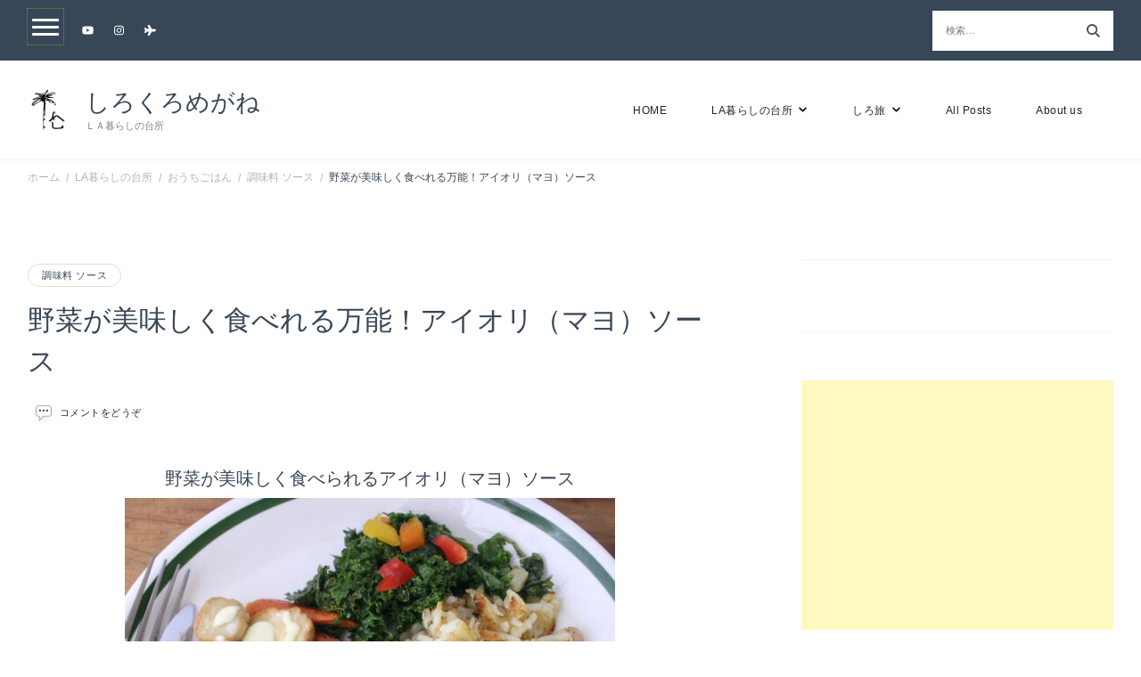

--- FILE ---
content_type: text/html; charset=UTF-8
request_url: https://shirokuromegane.com/how-to-use-aioli-sauce/
body_size: 25119
content:
    <!DOCTYPE html>
    <html lang="ja">
    <head itemscope itemtype="http://schema.org/WebSite">
	    <meta charset="UTF-8">
    <meta name="viewport" content="width=device-width, initial-scale=1">
    <link rel="profile" href="http://gmpg.org/xfn/11">
    <meta name='robots' content='index, follow, max-image-preview:large, max-snippet:-1, max-video-preview:-1' />

	<!-- This site is optimized with the Yoast SEO plugin v21.1 - https://yoast.com/wordpress/plugins/seo/ -->
	<title>野菜が美味しく食べれる万能！アイオリ（マヨ）ソース | しろくろめがね</title>
	<meta name="description" content="調味料 ソース | アイオリソースは簡単に作れるので、家で作るのがおすすめです。市販のものより美味しくできます。そのまま使ってもいいけれど、多めに作ってアレンジするのもおすすめ。マヨネーズを＆レモンを加えてアイオリマヨソースにしたり、アクセントになるものを加えてもよし！美味しいですよ。" />
	<link rel="canonical" href="https://shirokuromegane.com/how-to-use-aioli-sauce/" />
	<meta property="og:locale" content="ja_JP" />
	<meta property="og:type" content="article" />
	<meta property="og:title" content="野菜が美味しく食べれる万能！アイオリ（マヨ）ソース | しろくろめがね" />
	<meta property="og:description" content="調味料 ソース | アイオリソースは簡単に作れるので、家で作るのがおすすめです。市販のものより美味しくできます。そのまま使ってもいいけれど、多めに作ってアレンジするのもおすすめ。マヨネーズを＆レモンを加えてアイオリマヨソースにしたり、アクセントになるものを加えてもよし！美味しいですよ。" />
	<meta property="og:url" content="https://shirokuromegane.com/how-to-use-aioli-sauce/" />
	<meta property="og:site_name" content="しろくろめがね" />
	<meta property="article:published_time" content="2022-08-05T03:00:04+00:00" />
	<meta property="article:modified_time" content="2022-08-05T02:57:41+00:00" />
	<meta property="og:image" content="https://shirokuromegane.com/wp-content/uploads/2022/08/IMG_2901.jpeg" />
	<meta property="og:image:width" content="1500" />
	<meta property="og:image:height" content="1000" />
	<meta property="og:image:type" content="image/jpeg" />
	<meta name="author" content="くろ" />
	<meta name="twitter:card" content="summary_large_image" />
	<meta name="twitter:creator" content="@kitcheninla" />
	<meta name="twitter:site" content="@kitcheninla" />
	<meta name="twitter:label1" content="執筆者" />
	<meta name="twitter:data1" content="くろ" />
	<meta name="twitter:label2" content="推定読み取り時間" />
	<meta name="twitter:data2" content="2分" />
	<script type="application/ld+json" class="yoast-schema-graph">{"@context":"https://schema.org","@graph":[{"@type":"Article","@id":"https://shirokuromegane.com/how-to-use-aioli-sauce/#article","isPartOf":{"@id":"https://shirokuromegane.com/how-to-use-aioli-sauce/"},"author":{"name":"くろ","@id":"https://shirokuromegane.com/#/schema/person/56f8b6cfcf13b718e0784c0452bb716b"},"headline":"野菜が美味しく食べれる万能！アイオリ（マヨ）ソース","datePublished":"2022-08-05T03:00:04+00:00","dateModified":"2022-08-05T02:57:41+00:00","mainEntityOfPage":{"@id":"https://shirokuromegane.com/how-to-use-aioli-sauce/"},"wordCount":81,"commentCount":0,"publisher":{"@id":"https://shirokuromegane.com/#organization"},"image":{"@id":"https://shirokuromegane.com/how-to-use-aioli-sauce/#primaryimage"},"thumbnailUrl":"https://shirokuromegane.com/wp-content/uploads/2022/08/IMG_2901.jpeg","articleSection":["調味料 ソース"],"inLanguage":"ja","potentialAction":[{"@type":"CommentAction","name":"Comment","target":["https://shirokuromegane.com/how-to-use-aioli-sauce/#respond"]}]},{"@type":"WebPage","@id":"https://shirokuromegane.com/how-to-use-aioli-sauce/","url":"https://shirokuromegane.com/how-to-use-aioli-sauce/","name":"野菜が美味しく食べれる万能！アイオリ（マヨ）ソース | しろくろめがね","isPartOf":{"@id":"https://shirokuromegane.com/#website"},"primaryImageOfPage":{"@id":"https://shirokuromegane.com/how-to-use-aioli-sauce/#primaryimage"},"image":{"@id":"https://shirokuromegane.com/how-to-use-aioli-sauce/#primaryimage"},"thumbnailUrl":"https://shirokuromegane.com/wp-content/uploads/2022/08/IMG_2901.jpeg","datePublished":"2022-08-05T03:00:04+00:00","dateModified":"2022-08-05T02:57:41+00:00","description":"調味料 ソース | アイオリソースは簡単に作れるので、家で作るのがおすすめです。市販のものより美味しくできます。そのまま使ってもいいけれど、多めに作ってアレンジするのもおすすめ。マヨネーズを＆レモンを加えてアイオリマヨソースにしたり、アクセントになるものを加えてもよし！美味しいですよ。","breadcrumb":{"@id":"https://shirokuromegane.com/how-to-use-aioli-sauce/#breadcrumb"},"inLanguage":"ja","potentialAction":[{"@type":"ReadAction","target":["https://shirokuromegane.com/how-to-use-aioli-sauce/"]}]},{"@type":"ImageObject","inLanguage":"ja","@id":"https://shirokuromegane.com/how-to-use-aioli-sauce/#primaryimage","url":"https://shirokuromegane.com/wp-content/uploads/2022/08/IMG_2901.jpeg","contentUrl":"https://shirokuromegane.com/wp-content/uploads/2022/08/IMG_2901.jpeg","width":1500,"height":1000},{"@type":"BreadcrumbList","@id":"https://shirokuromegane.com/how-to-use-aioli-sauce/#breadcrumb","itemListElement":[{"@type":"ListItem","position":1,"name":"Home","item":"https://shirokuromegane.com/"},{"@type":"ListItem","position":2,"name":"LA暮らしの台所","item":"https://shirokuromegane.com/category/japanese-kitchen-in-la/"},{"@type":"ListItem","position":3,"name":"おうちごはん","item":"https://shirokuromegane.com/category/japanese-kitchen-in-la/cook-at-home/"},{"@type":"ListItem","position":4,"name":"調味料 ソース","item":"https://shirokuromegane.com/category/japanese-kitchen-in-la/cook-at-home/seasoning/"},{"@type":"ListItem","position":5,"name":"野菜が美味しく食べれる万能！アイオリ（マヨ）ソース"}]},{"@type":"WebSite","@id":"https://shirokuromegane.com/#website","url":"https://shirokuromegane.com/","name":"しろくろめがね","description":"ＬＡ暮らしの台所","publisher":{"@id":"https://shirokuromegane.com/#organization"},"potentialAction":[{"@type":"SearchAction","target":{"@type":"EntryPoint","urlTemplate":"https://shirokuromegane.com/?s={search_term_string}"},"query-input":"required name=search_term_string"}],"inLanguage":"ja"},{"@type":"Organization","@id":"https://shirokuromegane.com/#organization","name":"しろくろめがね","url":"https://shirokuromegane.com/","logo":{"@type":"ImageObject","inLanguage":"ja","@id":"https://shirokuromegane.com/#/schema/logo/image/","url":"https://shirokuromegane.com/wp-content/uploads/2020/09/cropped-favicon.jpeg","contentUrl":"https://shirokuromegane.com/wp-content/uploads/2020/09/cropped-favicon.jpeg","width":512,"height":512,"caption":"しろくろめがね"},"image":{"@id":"https://shirokuromegane.com/#/schema/logo/image/"},"sameAs":["https://twitter.com/kitcheninla","https://www.instagram.com/shirokuromegane","https://www.youtube.com/channel/UCiJN7S7O57jvLVhbO2LwnMw?view_as=subscriber"]},{"@type":"Person","@id":"https://shirokuromegane.com/#/schema/person/56f8b6cfcf13b718e0784c0452bb716b","name":"くろ","image":{"@type":"ImageObject","inLanguage":"ja","@id":"https://shirokuromegane.com/#/schema/person/image/","url":"https://secure.gravatar.com/avatar/140c6420f44fca6551f93112fee520d7?s=96&d=mm&r=g","contentUrl":"https://secure.gravatar.com/avatar/140c6420f44fca6551f93112fee520d7?s=96&d=mm&r=g","caption":"くろ"},"sameAs":["https://shirokuromegane.com"],"url":"https://shirokuromegane.com/author/shirokuromeganeinlagmail-com/"}]}</script>
	<!-- / Yoast SEO plugin. -->


<link rel='dns-prefetch' href='//www.googletagmanager.com' />
<link rel='dns-prefetch' href='//fonts.googleapis.com' />
<link rel='dns-prefetch' href='//pagead2.googlesyndication.com' />
<link rel="alternate" type="application/rss+xml" title="しろくろめがね &raquo; フィード" href="https://shirokuromegane.com/feed/" />
<link rel="alternate" type="application/rss+xml" title="しろくろめがね &raquo; コメントフィード" href="https://shirokuromegane.com/comments/feed/" />
<script id="wpp-js" src="https://shirokuromegane.com/wp-content/plugins/wordpress-popular-posts/assets/js/wpp.min.js?ver=7.3.3" data-sampling="1" data-sampling-rate="10" data-api-url="https://shirokuromegane.com/wp-json/wordpress-popular-posts" data-post-id="20386" data-token="fe5a8d7c4e" data-lang="0" data-debug="0" type="text/javascript"></script>
<link rel="alternate" type="application/rss+xml" title="しろくろめがね &raquo; 野菜が美味しく食べれる万能！アイオリ（マヨ）ソース のコメントのフィード" href="https://shirokuromegane.com/how-to-use-aioli-sauce/feed/" />
<script type="text/javascript">
window._wpemojiSettings = {"baseUrl":"https:\/\/s.w.org\/images\/core\/emoji\/14.0.0\/72x72\/","ext":".png","svgUrl":"https:\/\/s.w.org\/images\/core\/emoji\/14.0.0\/svg\/","svgExt":".svg","source":{"concatemoji":"https:\/\/shirokuromegane.com\/wp-includes\/js\/wp-emoji-release.min.js?ver=832d7fbeb206334f3401df9e6336cc18"}};
/*! This file is auto-generated */
!function(e,a,t){var n,r,o,i=a.createElement("canvas"),p=i.getContext&&i.getContext("2d");function s(e,t){var a=String.fromCharCode,e=(p.clearRect(0,0,i.width,i.height),p.fillText(a.apply(this,e),0,0),i.toDataURL());return p.clearRect(0,0,i.width,i.height),p.fillText(a.apply(this,t),0,0),e===i.toDataURL()}function c(e){var t=a.createElement("script");t.src=e,t.defer=t.type="text/javascript",a.getElementsByTagName("head")[0].appendChild(t)}for(o=Array("flag","emoji"),t.supports={everything:!0,everythingExceptFlag:!0},r=0;r<o.length;r++)t.supports[o[r]]=function(e){if(p&&p.fillText)switch(p.textBaseline="top",p.font="600 32px Arial",e){case"flag":return s([127987,65039,8205,9895,65039],[127987,65039,8203,9895,65039])?!1:!s([55356,56826,55356,56819],[55356,56826,8203,55356,56819])&&!s([55356,57332,56128,56423,56128,56418,56128,56421,56128,56430,56128,56423,56128,56447],[55356,57332,8203,56128,56423,8203,56128,56418,8203,56128,56421,8203,56128,56430,8203,56128,56423,8203,56128,56447]);case"emoji":return!s([129777,127995,8205,129778,127999],[129777,127995,8203,129778,127999])}return!1}(o[r]),t.supports.everything=t.supports.everything&&t.supports[o[r]],"flag"!==o[r]&&(t.supports.everythingExceptFlag=t.supports.everythingExceptFlag&&t.supports[o[r]]);t.supports.everythingExceptFlag=t.supports.everythingExceptFlag&&!t.supports.flag,t.DOMReady=!1,t.readyCallback=function(){t.DOMReady=!0},t.supports.everything||(n=function(){t.readyCallback()},a.addEventListener?(a.addEventListener("DOMContentLoaded",n,!1),e.addEventListener("load",n,!1)):(e.attachEvent("onload",n),a.attachEvent("onreadystatechange",function(){"complete"===a.readyState&&t.readyCallback()})),(e=t.source||{}).concatemoji?c(e.concatemoji):e.wpemoji&&e.twemoji&&(c(e.twemoji),c(e.wpemoji)))}(window,document,window._wpemojiSettings);
</script>
<style type="text/css">
img.wp-smiley,
img.emoji {
	display: inline !important;
	border: none !important;
	box-shadow: none !important;
	height: 1em !important;
	width: 1em !important;
	margin: 0 0.07em !important;
	vertical-align: -0.1em !important;
	background: none !important;
	padding: 0 !important;
}
</style>
	<link rel='stylesheet' id='sbi_styles-css' href='https://shirokuromegane.com/wp-content/plugins/instagram-feed/css/sbi-styles.min.css?ver=6.10.0' type='text/css' media='all' />
<link rel='stylesheet' id='wp-block-library-css' href='https://shirokuromegane.com/wp-includes/css/dist/block-library/style.min.css?ver=832d7fbeb206334f3401df9e6336cc18' type='text/css' media='all' />
<style id='wp-block-library-theme-inline-css' type='text/css'>
.wp-block-audio figcaption{color:#555;font-size:13px;text-align:center}.is-dark-theme .wp-block-audio figcaption{color:hsla(0,0%,100%,.65)}.wp-block-audio{margin:0 0 1em}.wp-block-code{border:1px solid #ccc;border-radius:4px;font-family:Menlo,Consolas,monaco,monospace;padding:.8em 1em}.wp-block-embed figcaption{color:#555;font-size:13px;text-align:center}.is-dark-theme .wp-block-embed figcaption{color:hsla(0,0%,100%,.65)}.wp-block-embed{margin:0 0 1em}.blocks-gallery-caption{color:#555;font-size:13px;text-align:center}.is-dark-theme .blocks-gallery-caption{color:hsla(0,0%,100%,.65)}.wp-block-image figcaption{color:#555;font-size:13px;text-align:center}.is-dark-theme .wp-block-image figcaption{color:hsla(0,0%,100%,.65)}.wp-block-image{margin:0 0 1em}.wp-block-pullquote{border-top:4px solid;border-bottom:4px solid;margin-bottom:1.75em;color:currentColor}.wp-block-pullquote__citation,.wp-block-pullquote cite,.wp-block-pullquote footer{color:currentColor;text-transform:uppercase;font-size:.8125em;font-style:normal}.wp-block-quote{border-left:.25em solid;margin:0 0 1.75em;padding-left:1em}.wp-block-quote cite,.wp-block-quote footer{color:currentColor;font-size:.8125em;position:relative;font-style:normal}.wp-block-quote.has-text-align-right{border-left:none;border-right:.25em solid;padding-left:0;padding-right:1em}.wp-block-quote.has-text-align-center{border:none;padding-left:0}.wp-block-quote.is-large,.wp-block-quote.is-style-large,.wp-block-quote.is-style-plain{border:none}.wp-block-search .wp-block-search__label{font-weight:700}.wp-block-search__button{border:1px solid #ccc;padding:.375em .625em}:where(.wp-block-group.has-background){padding:1.25em 2.375em}.wp-block-separator.has-css-opacity{opacity:.4}.wp-block-separator{border:none;border-bottom:2px solid;margin-left:auto;margin-right:auto}.wp-block-separator.has-alpha-channel-opacity{opacity:1}.wp-block-separator:not(.is-style-wide):not(.is-style-dots){width:100px}.wp-block-separator.has-background:not(.is-style-dots){border-bottom:none;height:1px}.wp-block-separator.has-background:not(.is-style-wide):not(.is-style-dots){height:2px}.wp-block-table{margin:"0 0 1em 0"}.wp-block-table thead{border-bottom:3px solid}.wp-block-table tfoot{border-top:3px solid}.wp-block-table td,.wp-block-table th{word-break:normal}.wp-block-table figcaption{color:#555;font-size:13px;text-align:center}.is-dark-theme .wp-block-table figcaption{color:hsla(0,0%,100%,.65)}.wp-block-video figcaption{color:#555;font-size:13px;text-align:center}.is-dark-theme .wp-block-video figcaption{color:hsla(0,0%,100%,.65)}.wp-block-video{margin:0 0 1em}.wp-block-template-part.has-background{padding:1.25em 2.375em;margin-top:0;margin-bottom:0}
</style>
<style id='rinkerg-gutenberg-rinker-style-inline-css' type='text/css'>
.wp-block-create-block-block{background-color:#21759b;color:#fff;padding:2px}

</style>
<link rel='stylesheet' id='classic-theme-styles-css' href='https://shirokuromegane.com/wp-includes/css/classic-themes.min.css?ver=1' type='text/css' media='all' />
<style id='global-styles-inline-css' type='text/css'>
body{--wp--preset--color--black: #000000;--wp--preset--color--cyan-bluish-gray: #abb8c3;--wp--preset--color--white: #ffffff;--wp--preset--color--pale-pink: #f78da7;--wp--preset--color--vivid-red: #cf2e2e;--wp--preset--color--luminous-vivid-orange: #ff6900;--wp--preset--color--luminous-vivid-amber: #fcb900;--wp--preset--color--light-green-cyan: #7bdcb5;--wp--preset--color--vivid-green-cyan: #00d084;--wp--preset--color--pale-cyan-blue: #8ed1fc;--wp--preset--color--vivid-cyan-blue: #0693e3;--wp--preset--color--vivid-purple: #9b51e0;--wp--preset--gradient--vivid-cyan-blue-to-vivid-purple: linear-gradient(135deg,rgba(6,147,227,1) 0%,rgb(155,81,224) 100%);--wp--preset--gradient--light-green-cyan-to-vivid-green-cyan: linear-gradient(135deg,rgb(122,220,180) 0%,rgb(0,208,130) 100%);--wp--preset--gradient--luminous-vivid-amber-to-luminous-vivid-orange: linear-gradient(135deg,rgba(252,185,0,1) 0%,rgba(255,105,0,1) 100%);--wp--preset--gradient--luminous-vivid-orange-to-vivid-red: linear-gradient(135deg,rgba(255,105,0,1) 0%,rgb(207,46,46) 100%);--wp--preset--gradient--very-light-gray-to-cyan-bluish-gray: linear-gradient(135deg,rgb(238,238,238) 0%,rgb(169,184,195) 100%);--wp--preset--gradient--cool-to-warm-spectrum: linear-gradient(135deg,rgb(74,234,220) 0%,rgb(151,120,209) 20%,rgb(207,42,186) 40%,rgb(238,44,130) 60%,rgb(251,105,98) 80%,rgb(254,248,76) 100%);--wp--preset--gradient--blush-light-purple: linear-gradient(135deg,rgb(255,206,236) 0%,rgb(152,150,240) 100%);--wp--preset--gradient--blush-bordeaux: linear-gradient(135deg,rgb(254,205,165) 0%,rgb(254,45,45) 50%,rgb(107,0,62) 100%);--wp--preset--gradient--luminous-dusk: linear-gradient(135deg,rgb(255,203,112) 0%,rgb(199,81,192) 50%,rgb(65,88,208) 100%);--wp--preset--gradient--pale-ocean: linear-gradient(135deg,rgb(255,245,203) 0%,rgb(182,227,212) 50%,rgb(51,167,181) 100%);--wp--preset--gradient--electric-grass: linear-gradient(135deg,rgb(202,248,128) 0%,rgb(113,206,126) 100%);--wp--preset--gradient--midnight: linear-gradient(135deg,rgb(2,3,129) 0%,rgb(40,116,252) 100%);--wp--preset--duotone--dark-grayscale: url('#wp-duotone-dark-grayscale');--wp--preset--duotone--grayscale: url('#wp-duotone-grayscale');--wp--preset--duotone--purple-yellow: url('#wp-duotone-purple-yellow');--wp--preset--duotone--blue-red: url('#wp-duotone-blue-red');--wp--preset--duotone--midnight: url('#wp-duotone-midnight');--wp--preset--duotone--magenta-yellow: url('#wp-duotone-magenta-yellow');--wp--preset--duotone--purple-green: url('#wp-duotone-purple-green');--wp--preset--duotone--blue-orange: url('#wp-duotone-blue-orange');--wp--preset--font-size--small: 13px;--wp--preset--font-size--medium: 20px;--wp--preset--font-size--large: 36px;--wp--preset--font-size--x-large: 42px;--wp--preset--spacing--20: 0.44rem;--wp--preset--spacing--30: 0.67rem;--wp--preset--spacing--40: 1rem;--wp--preset--spacing--50: 1.5rem;--wp--preset--spacing--60: 2.25rem;--wp--preset--spacing--70: 3.38rem;--wp--preset--spacing--80: 5.06rem;}:where(.is-layout-flex){gap: 0.5em;}body .is-layout-flow > .alignleft{float: left;margin-inline-start: 0;margin-inline-end: 2em;}body .is-layout-flow > .alignright{float: right;margin-inline-start: 2em;margin-inline-end: 0;}body .is-layout-flow > .aligncenter{margin-left: auto !important;margin-right: auto !important;}body .is-layout-constrained > .alignleft{float: left;margin-inline-start: 0;margin-inline-end: 2em;}body .is-layout-constrained > .alignright{float: right;margin-inline-start: 2em;margin-inline-end: 0;}body .is-layout-constrained > .aligncenter{margin-left: auto !important;margin-right: auto !important;}body .is-layout-constrained > :where(:not(.alignleft):not(.alignright):not(.alignfull)){max-width: var(--wp--style--global--content-size);margin-left: auto !important;margin-right: auto !important;}body .is-layout-constrained > .alignwide{max-width: var(--wp--style--global--wide-size);}body .is-layout-flex{display: flex;}body .is-layout-flex{flex-wrap: wrap;align-items: center;}body .is-layout-flex > *{margin: 0;}:where(.wp-block-columns.is-layout-flex){gap: 2em;}.has-black-color{color: var(--wp--preset--color--black) !important;}.has-cyan-bluish-gray-color{color: var(--wp--preset--color--cyan-bluish-gray) !important;}.has-white-color{color: var(--wp--preset--color--white) !important;}.has-pale-pink-color{color: var(--wp--preset--color--pale-pink) !important;}.has-vivid-red-color{color: var(--wp--preset--color--vivid-red) !important;}.has-luminous-vivid-orange-color{color: var(--wp--preset--color--luminous-vivid-orange) !important;}.has-luminous-vivid-amber-color{color: var(--wp--preset--color--luminous-vivid-amber) !important;}.has-light-green-cyan-color{color: var(--wp--preset--color--light-green-cyan) !important;}.has-vivid-green-cyan-color{color: var(--wp--preset--color--vivid-green-cyan) !important;}.has-pale-cyan-blue-color{color: var(--wp--preset--color--pale-cyan-blue) !important;}.has-vivid-cyan-blue-color{color: var(--wp--preset--color--vivid-cyan-blue) !important;}.has-vivid-purple-color{color: var(--wp--preset--color--vivid-purple) !important;}.has-black-background-color{background-color: var(--wp--preset--color--black) !important;}.has-cyan-bluish-gray-background-color{background-color: var(--wp--preset--color--cyan-bluish-gray) !important;}.has-white-background-color{background-color: var(--wp--preset--color--white) !important;}.has-pale-pink-background-color{background-color: var(--wp--preset--color--pale-pink) !important;}.has-vivid-red-background-color{background-color: var(--wp--preset--color--vivid-red) !important;}.has-luminous-vivid-orange-background-color{background-color: var(--wp--preset--color--luminous-vivid-orange) !important;}.has-luminous-vivid-amber-background-color{background-color: var(--wp--preset--color--luminous-vivid-amber) !important;}.has-light-green-cyan-background-color{background-color: var(--wp--preset--color--light-green-cyan) !important;}.has-vivid-green-cyan-background-color{background-color: var(--wp--preset--color--vivid-green-cyan) !important;}.has-pale-cyan-blue-background-color{background-color: var(--wp--preset--color--pale-cyan-blue) !important;}.has-vivid-cyan-blue-background-color{background-color: var(--wp--preset--color--vivid-cyan-blue) !important;}.has-vivid-purple-background-color{background-color: var(--wp--preset--color--vivid-purple) !important;}.has-black-border-color{border-color: var(--wp--preset--color--black) !important;}.has-cyan-bluish-gray-border-color{border-color: var(--wp--preset--color--cyan-bluish-gray) !important;}.has-white-border-color{border-color: var(--wp--preset--color--white) !important;}.has-pale-pink-border-color{border-color: var(--wp--preset--color--pale-pink) !important;}.has-vivid-red-border-color{border-color: var(--wp--preset--color--vivid-red) !important;}.has-luminous-vivid-orange-border-color{border-color: var(--wp--preset--color--luminous-vivid-orange) !important;}.has-luminous-vivid-amber-border-color{border-color: var(--wp--preset--color--luminous-vivid-amber) !important;}.has-light-green-cyan-border-color{border-color: var(--wp--preset--color--light-green-cyan) !important;}.has-vivid-green-cyan-border-color{border-color: var(--wp--preset--color--vivid-green-cyan) !important;}.has-pale-cyan-blue-border-color{border-color: var(--wp--preset--color--pale-cyan-blue) !important;}.has-vivid-cyan-blue-border-color{border-color: var(--wp--preset--color--vivid-cyan-blue) !important;}.has-vivid-purple-border-color{border-color: var(--wp--preset--color--vivid-purple) !important;}.has-vivid-cyan-blue-to-vivid-purple-gradient-background{background: var(--wp--preset--gradient--vivid-cyan-blue-to-vivid-purple) !important;}.has-light-green-cyan-to-vivid-green-cyan-gradient-background{background: var(--wp--preset--gradient--light-green-cyan-to-vivid-green-cyan) !important;}.has-luminous-vivid-amber-to-luminous-vivid-orange-gradient-background{background: var(--wp--preset--gradient--luminous-vivid-amber-to-luminous-vivid-orange) !important;}.has-luminous-vivid-orange-to-vivid-red-gradient-background{background: var(--wp--preset--gradient--luminous-vivid-orange-to-vivid-red) !important;}.has-very-light-gray-to-cyan-bluish-gray-gradient-background{background: var(--wp--preset--gradient--very-light-gray-to-cyan-bluish-gray) !important;}.has-cool-to-warm-spectrum-gradient-background{background: var(--wp--preset--gradient--cool-to-warm-spectrum) !important;}.has-blush-light-purple-gradient-background{background: var(--wp--preset--gradient--blush-light-purple) !important;}.has-blush-bordeaux-gradient-background{background: var(--wp--preset--gradient--blush-bordeaux) !important;}.has-luminous-dusk-gradient-background{background: var(--wp--preset--gradient--luminous-dusk) !important;}.has-pale-ocean-gradient-background{background: var(--wp--preset--gradient--pale-ocean) !important;}.has-electric-grass-gradient-background{background: var(--wp--preset--gradient--electric-grass) !important;}.has-midnight-gradient-background{background: var(--wp--preset--gradient--midnight) !important;}.has-small-font-size{font-size: var(--wp--preset--font-size--small) !important;}.has-medium-font-size{font-size: var(--wp--preset--font-size--medium) !important;}.has-large-font-size{font-size: var(--wp--preset--font-size--large) !important;}.has-x-large-font-size{font-size: var(--wp--preset--font-size--x-large) !important;}
.wp-block-navigation a:where(:not(.wp-element-button)){color: inherit;}
:where(.wp-block-columns.is-layout-flex){gap: 2em;}
.wp-block-pullquote{font-size: 1.5em;line-height: 1.6;}
</style>
<link rel='stylesheet' id='wordpress-popular-posts-css-css' href='https://shirokuromegane.com/wp-content/plugins/wordpress-popular-posts/assets/css/wpp.css?ver=7.3.3' type='text/css' media='all' />
<link rel='stylesheet' id='yyi_rinker_stylesheet-css' href='https://shirokuromegane.com/wp-content/plugins/yyi-rinker/css/style.css?v=1.11.1&#038;ver=832d7fbeb206334f3401df9e6336cc18' type='text/css' media='all' />
<link rel='stylesheet' id='cookery-lite-css' href='https://shirokuromegane.com/wp-content/themes/cookery-lite/style.css?ver=832d7fbeb206334f3401df9e6336cc18' type='text/css' media='all' />
<link rel='stylesheet' id='spicy-recipe-css' href='https://shirokuromegane.com/wp-content/themes/spicy-recipe/style.css?ver=1.0.3' type='text/css' media='all' />
<link rel='stylesheet' id='cookery-lite-google-fonts-css' href='https://fonts.googleapis.com/css?family' type='text/css' media='all' />
<link rel='stylesheet' id='owl-carousel-css' href='https://shirokuromegane.com/wp-content/themes/cookery-lite/css/owl.carousel.min.css?ver=2.3.4' type='text/css' media='all' />
<link rel='stylesheet' id='animate-css' href='https://shirokuromegane.com/wp-content/themes/cookery-lite/css/animate.min.css?ver=3.5.2' type='text/css' media='all' />
<link rel='stylesheet' id='cookery-lite-gutenberg-css' href='https://shirokuromegane.com/wp-content/themes/cookery-lite/css/gutenberg.min.css?ver=1.0.3' type='text/css' media='all' />
<script type='text/javascript' src='https://shirokuromegane.com/wp-includes/js/jquery/jquery.min.js?ver=3.6.1' id='jquery-core-js'></script>
<script type='text/javascript' src='https://shirokuromegane.com/wp-includes/js/jquery/jquery-migrate.min.js?ver=3.3.2' id='jquery-migrate-js'></script>
<script type='text/javascript' src='https://shirokuromegane.com/wp-content/plugins/yyi-rinker/js/event-tracking.js?v=1.11.1' id='yyi_rinker_event_tracking_script-js'></script>

<!-- Site Kit によって追加された Google タグ（gtag.js）スニペット -->
<!-- Google アナリティクス スニペット (Site Kit が追加) -->
<script type='text/javascript' src='https://www.googletagmanager.com/gtag/js?id=G-2QHQM1PRG3' id='google_gtagjs-js' async></script>
<script type='text/javascript' id='google_gtagjs-js-after'>
window.dataLayer = window.dataLayer || [];function gtag(){dataLayer.push(arguments);}
gtag("set","linker",{"domains":["shirokuromegane.com"]});
gtag("js", new Date());
gtag("set", "developer_id.dZTNiMT", true);
gtag("config", "G-2QHQM1PRG3");
</script>
<link rel="https://api.w.org/" href="https://shirokuromegane.com/wp-json/" /><link rel="alternate" type="application/json" href="https://shirokuromegane.com/wp-json/wp/v2/posts/20386" /><link rel="EditURI" type="application/rsd+xml" title="RSD" href="https://shirokuromegane.com/xmlrpc.php?rsd" />
<link rel="wlwmanifest" type="application/wlwmanifest+xml" href="https://shirokuromegane.com/wp-includes/wlwmanifest.xml" />

<link rel='shortlink' href='https://shirokuromegane.com/?p=20386' />
<link rel="alternate" type="application/json+oembed" href="https://shirokuromegane.com/wp-json/oembed/1.0/embed?url=https%3A%2F%2Fshirokuromegane.com%2Fhow-to-use-aioli-sauce%2F" />
<link rel="alternate" type="text/xml+oembed" href="https://shirokuromegane.com/wp-json/oembed/1.0/embed?url=https%3A%2F%2Fshirokuromegane.com%2Fhow-to-use-aioli-sauce%2F&#038;format=xml" />
<meta name="generator" content="Site Kit by Google 1.170.0" />            <style id="wpp-loading-animation-styles">@-webkit-keyframes bgslide{from{background-position-x:0}to{background-position-x:-200%}}@keyframes bgslide{from{background-position-x:0}to{background-position-x:-200%}}.wpp-widget-block-placeholder,.wpp-shortcode-placeholder{margin:0 auto;width:60px;height:3px;background:#dd3737;background:linear-gradient(90deg,#dd3737 0%,#571313 10%,#dd3737 100%);background-size:200% auto;border-radius:3px;-webkit-animation:bgslide 1s infinite linear;animation:bgslide 1s infinite linear}</style>
            <style>
.yyi-rinker-images {
    display: flex;
    justify-content: center;
    align-items: center;
    position: relative;

}
div.yyi-rinker-image img.yyi-rinker-main-img.hidden {
    display: none;
}

.yyi-rinker-images-arrow {
    cursor: pointer;
    position: absolute;
    top: 50%;
    display: block;
    margin-top: -11px;
    opacity: 0.6;
    width: 22px;
}

.yyi-rinker-images-arrow-left{
    left: -10px;
}
.yyi-rinker-images-arrow-right{
    right: -10px;
}

.yyi-rinker-images-arrow-left.hidden {
    display: none;
}

.yyi-rinker-images-arrow-right.hidden {
    display: none;
}
div.yyi-rinker-contents.yyi-rinker-design-tate  div.yyi-rinker-box{
    flex-direction: column;
}

div.yyi-rinker-contents.yyi-rinker-design-slim div.yyi-rinker-box .yyi-rinker-links {
    flex-direction: column;
}

div.yyi-rinker-contents.yyi-rinker-design-slim div.yyi-rinker-info {
    width: 100%;
}

div.yyi-rinker-contents.yyi-rinker-design-slim .yyi-rinker-title {
    text-align: center;
}

div.yyi-rinker-contents.yyi-rinker-design-slim .yyi-rinker-links {
    text-align: center;
}
div.yyi-rinker-contents.yyi-rinker-design-slim .yyi-rinker-image {
    margin: auto;
}

div.yyi-rinker-contents.yyi-rinker-design-slim div.yyi-rinker-info ul.yyi-rinker-links li {
	align-self: stretch;
}
div.yyi-rinker-contents.yyi-rinker-design-slim div.yyi-rinker-box div.yyi-rinker-info {
	padding: 0;
}
div.yyi-rinker-contents.yyi-rinker-design-slim div.yyi-rinker-box {
	flex-direction: column;
	padding: 14px 5px 0;
}

.yyi-rinker-design-slim div.yyi-rinker-box div.yyi-rinker-info {
	text-align: center;
}

.yyi-rinker-design-slim div.price-box span.price {
	display: block;
}

div.yyi-rinker-contents.yyi-rinker-design-slim div.yyi-rinker-info div.yyi-rinker-title a{
	font-size:16px;
}

div.yyi-rinker-contents.yyi-rinker-design-slim ul.yyi-rinker-links li.amazonkindlelink:before,  div.yyi-rinker-contents.yyi-rinker-design-slim ul.yyi-rinker-links li.amazonlink:before,  div.yyi-rinker-contents.yyi-rinker-design-slim ul.yyi-rinker-links li.rakutenlink:before, div.yyi-rinker-contents.yyi-rinker-design-slim ul.yyi-rinker-links li.yahoolink:before, div.yyi-rinker-contents.yyi-rinker-design-slim ul.yyi-rinker-links li.mercarilink:before {
	font-size:12px;
}

div.yyi-rinker-contents.yyi-rinker-design-slim ul.yyi-rinker-links li a {
	font-size: 13px;
}
.entry-content ul.yyi-rinker-links li {
	padding: 0;
}

div.yyi-rinker-contents .yyi-rinker-attention.attention_desing_right_ribbon {
    width: 89px;
    height: 91px;
    position: absolute;
    top: -1px;
    right: -1px;
    left: auto;
    overflow: hidden;
}

div.yyi-rinker-contents .yyi-rinker-attention.attention_desing_right_ribbon span {
    display: inline-block;
    width: 146px;
    position: absolute;
    padding: 4px 0;
    left: -13px;
    top: 12px;
    text-align: center;
    font-size: 12px;
    line-height: 24px;
    -webkit-transform: rotate(45deg);
    transform: rotate(45deg);
    box-shadow: 0 1px 3px rgba(0, 0, 0, 0.2);
}

div.yyi-rinker-contents .yyi-rinker-attention.attention_desing_right_ribbon {
    background: none;
}
.yyi-rinker-attention.attention_desing_right_ribbon .yyi-rinker-attention-after,
.yyi-rinker-attention.attention_desing_right_ribbon .yyi-rinker-attention-before{
display:none;
}
div.yyi-rinker-use-right_ribbon div.yyi-rinker-title {
    margin-right: 2rem;
}

				</style><link rel="pingback" href="https://shirokuromegane.com/xmlrpc.php"><meta name="google-site-verification" content="UnzdAmJBNE3EXx-MnC0ucsjHxx-euwh892RQIpp7R5w">
<!-- Site Kit が追加した Google AdSense メタタグ -->
<meta name="google-adsense-platform-account" content="ca-host-pub-2644536267352236">
<meta name="google-adsense-platform-domain" content="sitekit.withgoogle.com">
<!-- Site Kit が追加した End Google AdSense メタタグ -->

<!-- Google AdSense スニペット (Site Kit が追加) -->
<script async="async" src="https://pagead2.googlesyndication.com/pagead/js/adsbygoogle.js?client=ca-pub-4585155041341256&amp;host=ca-host-pub-2644536267352236" crossorigin="anonymous" type="text/javascript"></script>

<!-- (ここまで) Google AdSense スニペット (Site Kit が追加) -->
<link rel="icon" href="https://shirokuromegane.com/wp-content/uploads/2020/09/cropped-favicon-32x32.jpeg" sizes="32x32" />
<link rel="icon" href="https://shirokuromegane.com/wp-content/uploads/2020/09/cropped-favicon-192x192.jpeg" sizes="192x192" />
<link rel="apple-touch-icon" href="https://shirokuromegane.com/wp-content/uploads/2020/09/cropped-favicon-180x180.jpeg" />
<meta name="msapplication-TileImage" content="https://shirokuromegane.com/wp-content/uploads/2020/09/cropped-favicon-270x270.jpeg" />
<style type='text/css' media='all'>     
    .content-newsletter .blossomthemes-email-newsletter-wrapper.bg-img:after,
    .widget_blossomthemes_email_newsletter_widget .blossomthemes-email-newsletter-wrapper:after{
        background: rgba(120, 140, 67, 0.8);    }

    section.featured-recipe-section::after {
        background-image: url('');
    }

    .client-section::after {
        background-image: url('');
    }

    section.footer-newsletter-section::after {
        background-image: url('');
    }
    
   /*Typography*/

    :root {
        --primary-color: #788c43;
        --primary-color-rgb: 120, 140, 67;
        --secondary-color: #e7ad59;
        --secondary-color-rgb: 231, 173, 89;
        --primary-font: Arial, Helvetica, sans-serif;
        --secondary-font: Arial, Helvetica, sans-serif;
         --dr-primary-font: Arial, Helvetica, sans-serif;          --dr-secondary-font: Arial, Helvetica, sans-serif;     }

    body {
        font-size   : 14px;        
    }
    
    .site-title{
        font-size   : 27px;
        font-family : Arial, Helvetica, sans-serif;
        font-weight : 400;
        font-style  : normal;
    }

    .custom-logo-link img{
        width    : 50px;
        max-width: 100%;
    }

    .site-banner.static-cta.style-one .banner-caption .item-title,
    .site-banner.static-cta.style-one .banner-caption .item-desc{
        color: #ffffff;
    }

    blockquote::before {
        background-image: url('data:image/svg+xml; utf-8, <svg xmlns="http://www.w3.org/2000/svg" width="64" height="40.062" viewBox="0 0 64 40.062"><path d="M68.871,47.073A12.886,12.886,0,0,0,56.71,36.191c1.494-5.547,5.121-7.752,9.53-9.032a.515.515,0,0,0,.356-.569l-.711-4.409s-.071-.356-.64-.284C50.024,23.6,39.712,35.2,41.632,49.277,43.41,59.021,51.02,62.79,58.061,61.794a12.968,12.968,0,0,0,10.81-14.722ZM20.3,36.191c1.422-5.547,5.192-7.752,9.53-9.032a.515.515,0,0,0,.356-.569l-.64-4.409s-.071-.356-.64-.284C13.682,23.532,3.441,35.124,5.219,49.206c1.849,9.815,9.53,13.584,16.5,12.588A12.865,12.865,0,0,0,32.458,47.073,12.693,12.693,0,0,0,20.3,36.191Z" transform="translate(-5.018 -21.887)" fill="%23788c43"/></svg>');
    }
    
    .comments-area .comment-list li .comment-body .reply .comment-reply-link::after {
        background-image: url('data:image/svg+xml;utf-8, <svg xmlns="http://www.w3.org/2000/svg" width="14.796" height="10.354" viewBox="0 0 14.796 10.354"><g transform="translate(0.75 1.061)"><path d="M7820.11-1126.021l4.117,4.116-4.117,4.116" transform="translate(-7811.241 1126.021)" fill="none" stroke="%23788c43" stroke-linecap="round" stroke-width="1.5"></path><path d="M6555.283-354.415h-12.624" transform="translate(-6542.659 358.532)" fill="none" stroke="%23788c43" stroke-linecap="round" stroke-width="1.5"></path></g></svg>');
    }

    .static-search .item .search-form-wrap .search-submit {
        background-image: url('data:image/svg+xml; utf-8, <svg xmlns="http://www.w3.org/2000/svg" width="29.434" height="29.434" viewBox="0 0 29.434 29.434"><g transform="translate(-663.027 -502.431)"><g transform="translate(692.461 517.148) rotate(135)" fill="none" stroke="%23788c43" stroke-width="2.5"><circle cx="10.406" cy="10.406" r="10.406" stroke="none"/><circle cx="10.406" cy="10.406" r="9.156" fill="none"/></g><path d="M0,6.907V0" transform="translate(689.718 529.122) rotate(135)" fill="none" stroke="%23788c43" stroke-linecap="round" stroke-width="2.5"/></g></svg>');
    }

    .newsletter .blossomthemes-email-newsletter-wrapper form [type="submit"]:hover::after, 
    .widget_blossomthemes_email_newsletter_widget form [type="submit"]:hover::after {
        background-image: url('data:image/svg+xml; utf-8, <svg xmlns="http://www.w3.org/2000/svg" width="18.479" height="12.689" viewBox="0 0 18.479 12.689"><g transform="translate(0.75 1.061)"><path d="M7820.11-1126.021l5.284,5.284-5.284,5.284" transform="translate(-7808.726 1126.021)" fill="none" stroke="%23788c43" stroke-linecap="round" stroke-width="1.5"/><path d="M6558.865-354.415H6542.66" transform="translate(-6542.66 359.699)" fill="none" stroke="%23788c43" stroke-linecap="round" stroke-width="1.5"/></g></svg>');
    }

    .search .page-header .search-form .search-submit, 
    .error404 .error-404-search .search-form .search-submit {
        background-image: url('data:image/svg+xml; utf-8, <svg xmlns="http://www.w3.org/2000/svg" width="21.863" height="22" viewBox="0 0 21.863 22"><path d="M24.863,1170.255l-2.045,2.045L18,1167.482v-1.091l-.409-.409a8.674,8.674,0,0,1-5.727,2.046,8.235,8.235,0,0,1-6.273-2.591A8.993,8.993,0,0,1,3,1159.164a8.235,8.235,0,0,1,2.591-6.273,8.993,8.993,0,0,1,6.273-2.591,8.441,8.441,0,0,1,6.273,2.591,8.993,8.993,0,0,1,2.591,6.273,8.675,8.675,0,0,1-2.045,5.727l.409.409h.955ZM7.5,1163.664a5.76,5.76,0,0,0,4.364,1.773,5.969,5.969,0,0,0,4.364-1.773,6.257,6.257,0,0,0,0-8.727,5.76,5.76,0,0,0-4.364-1.773,5.969,5.969,0,0,0-4.364,1.773,5.76,5.76,0,0,0-1.773,4.364A6.308,6.308,0,0,0,7.5,1163.664Z" transform="translate(-3 -1150.3)" fill="%23788c43"/></svg>');
    }
    
    .posts-navigation .nav-links a:hover::before {
        background-image: url('data:image/svg+xml; utf-8, <svg xmlns="http://www.w3.org/2000/svg" viewBox="0 0 384 512"><path fill="%23788c43" d="M20.2 247.5L167 99.5c4.7-4.7 12.3-4.7 17 0l19.8 19.8c4.7 4.7 4.7 12.3 0 17L85.3 256l118.5 119.7c4.7 4.7 4.7 12.3 0 17L184 412.5c-4.7 4.7-12.3 4.7-17 0l-146.8-148c-4.7-4.7-4.7-12.3 0-17zm160 17l146.8 148c4.7 4.7 12.3 4.7 17 0l19.8-19.8c4.7-4.7 4.7-12.3 0-17L245.3 256l118.5-119.7c4.7-4.7 4.7-12.3 0-17L344 99.5c-4.7-4.7-12.3-4.7-17 0l-146.8 148c-4.7 4.7-4.7 12.3 0 17z"></path></svg>');
    }

    .posts-navigation .nav-links .nav-next a:hover::before {
        background-image: url('data:image/svg+xml; utf-8, <svg xmlns="http://www.w3.org/2000/svg" viewBox="0 0 384 512"><path fill="%23788c43" d="M363.8 264.5L217 412.5c-4.7 4.7-12.3 4.7-17 0l-19.8-19.8c-4.7-4.7-4.7-12.3 0-17L298.7 256 180.2 136.3c-4.7-4.7-4.7-12.3 0-17L200 99.5c4.7-4.7 12.3-4.7 17 0l146.8 148c4.7 4.7 4.7 12.3 0 17zm-160-17L57 99.5c-4.7-4.7-12.3-4.7-17 0l-19.8 19.8c-4.7 4.7-4.7 12.3 0 17L138.7 256 20.2 375.7c-4.7 4.7-4.7 12.3 0 17L40 412.5c4.7 4.7 12.3 4.7 17 0l146.8-148c4.7-4.7 4.7-12.3 0-17z"></path></svg>');
    }

    .search-form .search-submit:hover {
        background-image: url('data:image/svg+xml; utf-8, <svg xmlns="http://www.w3.org/2000/svg" width="21.863" height="22" viewBox="0 0 21.863 22"><path d="M24.863,1170.255l-2.045,2.045L18,1167.482v-1.091l-.409-.409a8.674,8.674,0,0,1-5.727,2.046,8.235,8.235,0,0,1-6.273-2.591A8.993,8.993,0,0,1,3,1159.164a8.235,8.235,0,0,1,2.591-6.273,8.993,8.993,0,0,1,6.273-2.591,8.441,8.441,0,0,1,6.273,2.591,8.993,8.993,0,0,1,2.591,6.273,8.675,8.675,0,0,1-2.045,5.727l.409.409h.955ZM7.5,1163.664a5.76,5.76,0,0,0,4.364,1.773,5.969,5.969,0,0,0,4.364-1.773,6.257,6.257,0,0,0,0-8.727,5.76,5.76,0,0,0-4.364-1.773,5.969,5.969,0,0,0-4.364,1.773,5.76,5.76,0,0,0-1.773,4.364A6.308,6.308,0,0,0,7.5,1163.664Z" transform="translate(-3 -1150.3)" fill="%23e7ad59"/></svg>');
    }

    .woocommerce .woocommerce-ordering select,
    .woocommerce-page .woocommerce-ordering select{
       background-image: url('data:image/svg+xml; utf-8, <svg xmlns="http://www.w3.org/2000/svg" width="15" height="8" viewBox="0 0 15 8"><path d="M7.5,0,15,8H0Z" transform="translate(15 8) rotate(180)" fill="%23788c43"/></svg>');
    }
           
    </style></head>

<body class="post-template-default single single-post postid-20386 single-format-standard wp-custom-logo single-post-one rightsidebar" itemscope itemtype="http://schema.org/WebPage">

<svg xmlns="http://www.w3.org/2000/svg" viewBox="0 0 0 0" width="0" height="0" focusable="false" role="none" style="visibility: hidden; position: absolute; left: -9999px; overflow: hidden;" ><defs><filter id="wp-duotone-dark-grayscale"><feColorMatrix color-interpolation-filters="sRGB" type="matrix" values=" .299 .587 .114 0 0 .299 .587 .114 0 0 .299 .587 .114 0 0 .299 .587 .114 0 0 " /><feComponentTransfer color-interpolation-filters="sRGB" ><feFuncR type="table" tableValues="0 0.49803921568627" /><feFuncG type="table" tableValues="0 0.49803921568627" /><feFuncB type="table" tableValues="0 0.49803921568627" /><feFuncA type="table" tableValues="1 1" /></feComponentTransfer><feComposite in2="SourceGraphic" operator="in" /></filter></defs></svg><svg xmlns="http://www.w3.org/2000/svg" viewBox="0 0 0 0" width="0" height="0" focusable="false" role="none" style="visibility: hidden; position: absolute; left: -9999px; overflow: hidden;" ><defs><filter id="wp-duotone-grayscale"><feColorMatrix color-interpolation-filters="sRGB" type="matrix" values=" .299 .587 .114 0 0 .299 .587 .114 0 0 .299 .587 .114 0 0 .299 .587 .114 0 0 " /><feComponentTransfer color-interpolation-filters="sRGB" ><feFuncR type="table" tableValues="0 1" /><feFuncG type="table" tableValues="0 1" /><feFuncB type="table" tableValues="0 1" /><feFuncA type="table" tableValues="1 1" /></feComponentTransfer><feComposite in2="SourceGraphic" operator="in" /></filter></defs></svg><svg xmlns="http://www.w3.org/2000/svg" viewBox="0 0 0 0" width="0" height="0" focusable="false" role="none" style="visibility: hidden; position: absolute; left: -9999px; overflow: hidden;" ><defs><filter id="wp-duotone-purple-yellow"><feColorMatrix color-interpolation-filters="sRGB" type="matrix" values=" .299 .587 .114 0 0 .299 .587 .114 0 0 .299 .587 .114 0 0 .299 .587 .114 0 0 " /><feComponentTransfer color-interpolation-filters="sRGB" ><feFuncR type="table" tableValues="0.54901960784314 0.98823529411765" /><feFuncG type="table" tableValues="0 1" /><feFuncB type="table" tableValues="0.71764705882353 0.25490196078431" /><feFuncA type="table" tableValues="1 1" /></feComponentTransfer><feComposite in2="SourceGraphic" operator="in" /></filter></defs></svg><svg xmlns="http://www.w3.org/2000/svg" viewBox="0 0 0 0" width="0" height="0" focusable="false" role="none" style="visibility: hidden; position: absolute; left: -9999px; overflow: hidden;" ><defs><filter id="wp-duotone-blue-red"><feColorMatrix color-interpolation-filters="sRGB" type="matrix" values=" .299 .587 .114 0 0 .299 .587 .114 0 0 .299 .587 .114 0 0 .299 .587 .114 0 0 " /><feComponentTransfer color-interpolation-filters="sRGB" ><feFuncR type="table" tableValues="0 1" /><feFuncG type="table" tableValues="0 0.27843137254902" /><feFuncB type="table" tableValues="0.5921568627451 0.27843137254902" /><feFuncA type="table" tableValues="1 1" /></feComponentTransfer><feComposite in2="SourceGraphic" operator="in" /></filter></defs></svg><svg xmlns="http://www.w3.org/2000/svg" viewBox="0 0 0 0" width="0" height="0" focusable="false" role="none" style="visibility: hidden; position: absolute; left: -9999px; overflow: hidden;" ><defs><filter id="wp-duotone-midnight"><feColorMatrix color-interpolation-filters="sRGB" type="matrix" values=" .299 .587 .114 0 0 .299 .587 .114 0 0 .299 .587 .114 0 0 .299 .587 .114 0 0 " /><feComponentTransfer color-interpolation-filters="sRGB" ><feFuncR type="table" tableValues="0 0" /><feFuncG type="table" tableValues="0 0.64705882352941" /><feFuncB type="table" tableValues="0 1" /><feFuncA type="table" tableValues="1 1" /></feComponentTransfer><feComposite in2="SourceGraphic" operator="in" /></filter></defs></svg><svg xmlns="http://www.w3.org/2000/svg" viewBox="0 0 0 0" width="0" height="0" focusable="false" role="none" style="visibility: hidden; position: absolute; left: -9999px; overflow: hidden;" ><defs><filter id="wp-duotone-magenta-yellow"><feColorMatrix color-interpolation-filters="sRGB" type="matrix" values=" .299 .587 .114 0 0 .299 .587 .114 0 0 .299 .587 .114 0 0 .299 .587 .114 0 0 " /><feComponentTransfer color-interpolation-filters="sRGB" ><feFuncR type="table" tableValues="0.78039215686275 1" /><feFuncG type="table" tableValues="0 0.94901960784314" /><feFuncB type="table" tableValues="0.35294117647059 0.47058823529412" /><feFuncA type="table" tableValues="1 1" /></feComponentTransfer><feComposite in2="SourceGraphic" operator="in" /></filter></defs></svg><svg xmlns="http://www.w3.org/2000/svg" viewBox="0 0 0 0" width="0" height="0" focusable="false" role="none" style="visibility: hidden; position: absolute; left: -9999px; overflow: hidden;" ><defs><filter id="wp-duotone-purple-green"><feColorMatrix color-interpolation-filters="sRGB" type="matrix" values=" .299 .587 .114 0 0 .299 .587 .114 0 0 .299 .587 .114 0 0 .299 .587 .114 0 0 " /><feComponentTransfer color-interpolation-filters="sRGB" ><feFuncR type="table" tableValues="0.65098039215686 0.40392156862745" /><feFuncG type="table" tableValues="0 1" /><feFuncB type="table" tableValues="0.44705882352941 0.4" /><feFuncA type="table" tableValues="1 1" /></feComponentTransfer><feComposite in2="SourceGraphic" operator="in" /></filter></defs></svg><svg xmlns="http://www.w3.org/2000/svg" viewBox="0 0 0 0" width="0" height="0" focusable="false" role="none" style="visibility: hidden; position: absolute; left: -9999px; overflow: hidden;" ><defs><filter id="wp-duotone-blue-orange"><feColorMatrix color-interpolation-filters="sRGB" type="matrix" values=" .299 .587 .114 0 0 .299 .587 .114 0 0 .299 .587 .114 0 0 .299 .587 .114 0 0 " /><feComponentTransfer color-interpolation-filters="sRGB" ><feFuncR type="table" tableValues="0.098039215686275 1" /><feFuncG type="table" tableValues="0 0.66274509803922" /><feFuncB type="table" tableValues="0.84705882352941 0.41960784313725" /><feFuncA type="table" tableValues="1 1" /></feComponentTransfer><feComposite in2="SourceGraphic" operator="in" /></filter></defs></svg>    <div id="page" class="site">
        <a class="skip-link screen-reader-text" href="#content">コンテンツへスキップ (Enter を押す)</a>
    
        <div class="mobile-header">
        <div class="container">
                    <div class="site-branding has-image-text" itemscope itemtype="http://schema.org/Organization">  
            <div class="site-logo">
                <a href="https://shirokuromegane.com/" class="custom-logo-link" rel="home"><img width="512" height="512" src="https://shirokuromegane.com/wp-content/uploads/2020/09/cropped-cropped-favicon.jpeg" class="custom-logo" alt="しろくろめがね" decoding="async" srcset="https://shirokuromegane.com/wp-content/uploads/2020/09/cropped-cropped-favicon.jpeg 512w, https://shirokuromegane.com/wp-content/uploads/2020/09/cropped-cropped-favicon-300x300.jpeg 300w" sizes="(max-width: 512px) 100vw, 512px" /></a>            </div>

            <div class="site-title-wrap">                    <p class="site-title" itemprop="name"><a href="https://shirokuromegane.com/" rel="home" itemprop="url">しろくろめがね</a></p>
                                    <p class="site-description" itemprop="description">ＬＡ暮らしの台所</p>
                </div>        </div>    
                <div class="mbl-header-right">
                <button class="toggle-btn" data-toggle-target=".main-menu-modal" data-toggle-body-class="showing-main-menu-modal" aria-expanded="false" data-set-focus=".close-main-nav-toggle">
                    <span class="toggle-bar"></span>
                    <span class="toggle-bar"></span>
                    <span class="toggle-bar"></span>
                </button>
                                <div class="header-search">
                        <button class="search-toggle" data-toggle-target=".mob-search-modal" data-toggle-body-class="showing-mob-search-modal" data-set-focus=".mob-search-modal .search-field" aria-expanded="false">
                            <svg xmlns="http://www.w3.org/2000/svg" width="22.691" height="21.932" viewBox="0 0 22.691 21.932">
                                <g id="Group_258" data-name="Group 258" transform="matrix(0.966, -0.259, 0.259, 0.966, -1515.787, 248.902)">
                                    <g id="Ellipse_9" data-name="Ellipse 9" transform="translate(1525.802 162.18) rotate(-30)" fill="none" stroke="#6a6a6a" stroke-width="2.5">
                                        <circle cx="7.531" cy="7.531" r="7.531" stroke="none"></circle>
                                        <circle cx="7.531" cy="7.531" r="6.281" fill="none"></circle>
                                    </g>
                                    <path id="Path_4339" data-name="Path 4339" d="M0,0V7" transform="translate(1540.052 170.724) rotate(-30)" fill="none" stroke="#6a6a6a" stroke-linecap="round" stroke-width="2.5"></path>
                                </g>
                            </svg>
                        </button>
                        <div class="header-search-wrap mob-search-modal cover-modal" data-modal-target-string=".mob-search-modal">
                            <div class="header-search-inner"><form role="search" method="get" class="search-form" action="https://shirokuromegane.com/">
				<label>
					<span class="screen-reader-text">検索:</span>
					<input type="search" class="search-field" placeholder="検索&hellip;" value="" name="s" />
				</label>
				<input type="submit" class="search-submit" value="検索" />
			</form><button class="close" data-toggle-target=".mob-search-modal" data-toggle-body-class="showing-mob-search-modal" data-set-focus=".mob-search-modal .search-field" aria-expanded="false"></button>
                            </div>
                        </div>
                    </div>                <div class="primary-menu-list main-menu-modal cover-modal" data-modal-target-string=".main-menu-modal">
                    <button class="close close-main-nav-toggle" data-toggle-target=".main-menu-modal" data-toggle-body-class="showing-main-menu-modal" aria-expanded="false" data-set-focus=".main-menu-modal"></button>
                    <div class="mobile-header-popup mobile-menu" aria-label="モバイル">
                        <div class="mbl-header-inner main-menu-modal">
                            <div class="mbl-header-mid">
                                    
    <nav id="site-navigation" class="main-navigation" itemscope itemtype="http://schema.org/SiteNavigationElement">
                    <button class="toggle-btn">
                <span class="toggle-text">Menu</span>
                <span class="toggle-bar"></span>
                <span class="toggle-bar"></span>
                <span class="toggle-bar"></span>
            </button>
                <div class="menu-primary-container"><ul id="primary-menu" class="nav-menu"><li id="menu-item-678" class="menu-item menu-item-type-custom menu-item-object-custom menu-item-home menu-item-678"><a href="https://shirokuromegane.com">HOME</a></li>
<li id="menu-item-676" class="menu-item menu-item-type-taxonomy menu-item-object-category current-post-ancestor menu-item-has-children menu-item-676"><a href="https://shirokuromegane.com/category/japanese-kitchen-in-la/">LA暮らしの台所</a>
<ul class="sub-menu">
	<li id="menu-item-681" class="menu-item menu-item-type-taxonomy menu-item-object-category current-post-ancestor menu-item-681"><a href="https://shirokuromegane.com/category/japanese-kitchen-in-la/cook-at-home/">おうちごはん</a></li>
	<li id="menu-item-682" class="menu-item menu-item-type-taxonomy menu-item-object-category menu-item-682"><a href="https://shirokuromegane.com/category/japanese-kitchen-in-la/american_food_and_supermarket/trader_joes/">Trader Joe&#8217;s</a></li>
</ul>
</li>
<li id="menu-item-677" class="menu-item menu-item-type-taxonomy menu-item-object-category menu-item-has-children menu-item-677"><a href="https://shirokuromegane.com/category/shirostravelinfomarion/">しろ旅</a>
<ul class="sub-menu">
	<li id="menu-item-680" class="menu-item menu-item-type-taxonomy menu-item-object-category menu-item-680"><a href="https://shirokuromegane.com/category/shirostravelinfomarion/hong-kong/">HONG KONG</a></li>
</ul>
</li>
<li id="menu-item-1610" class="menu-item menu-item-type-post_type menu-item-object-page current_page_parent menu-item-1610"><a href="https://shirokuromegane.com/all-posts/">All Posts</a></li>
<li id="menu-item-799" class="menu-item menu-item-type-post_type menu-item-object-page menu-item-home menu-item-799"><a href="https://shirokuromegane.com/about-us/">About us</a></li>
</ul></div>    </nav><!-- #site-navigation -->
                                        <nav id="secondary-nav" class="secondary-menu">
                    <button class="toggle-btn">
                <span class="toggle-bar"></span>
                <span class="toggle-bar"></span>
                <span class="toggle-bar"></span>
            </button>
                <div class="menu-incl-all-posts-container"><ul id="secondary-menu" class="nav-menu"><li id="menu-item-3062" class="menu-item menu-item-type-custom menu-item-object-custom menu-item-home menu-item-3062"><a href="https://shirokuromegane.com/">ホーム</a></li>
<li id="menu-item-3063" class="menu-item menu-item-type-taxonomy menu-item-object-category current-post-ancestor menu-item-has-children menu-item-3063"><a href="https://shirokuromegane.com/category/japanese-kitchen-in-la/">LA暮らしの台所</a>
<ul class="sub-menu">
	<li id="menu-item-3064" class="menu-item menu-item-type-taxonomy menu-item-object-category current-post-ancestor menu-item-has-children menu-item-3064"><a href="https://shirokuromegane.com/category/japanese-kitchen-in-la/cook-at-home/">おうちごはん</a>
	<ul class="sub-menu">
		<li id="menu-item-3065" class="menu-item menu-item-type-taxonomy menu-item-object-category menu-item-3065"><a href="https://shirokuromegane.com/category/japanese-kitchen-in-la/cook-at-home/%e3%81%8a%e8%8f%93%e5%ad%90%e3%83%bb%e3%83%87%e3%82%b6%e3%83%bc%e3%83%88/">お菓子・デザート</a></li>
		<li id="menu-item-3066" class="menu-item menu-item-type-taxonomy menu-item-object-category menu-item-3066"><a href="https://shirokuromegane.com/category/japanese-kitchen-in-la/cook-at-home/main-dish/">主菜</a></li>
		<li id="menu-item-3067" class="menu-item menu-item-type-taxonomy menu-item-object-category menu-item-3067"><a href="https://shirokuromegane.com/category/japanese-kitchen-in-la/cook-at-home/side-dish/">副菜</a></li>
		<li id="menu-item-3068" class="menu-item menu-item-type-taxonomy menu-item-object-category menu-item-3068"><a href="https://shirokuromegane.com/category/japanese-kitchen-in-la/cook-at-home/soup/">スープ、汁</a></li>
		<li id="menu-item-3069" class="menu-item menu-item-type-taxonomy menu-item-object-category menu-item-3069"><a href="https://shirokuromegane.com/category/japanese-kitchen-in-la/cook-at-home/easy-gohan/">ワンプレート・簡単ごはん</a></li>
		<li id="menu-item-3070" class="menu-item menu-item-type-taxonomy menu-item-object-category current-post-ancestor current-menu-parent current-post-parent menu-item-3070"><a href="https://shirokuromegane.com/category/japanese-kitchen-in-la/cook-at-home/seasoning/">調味料 ソース</a></li>
		<li id="menu-item-3071" class="menu-item menu-item-type-taxonomy menu-item-object-category menu-item-3071"><a href="https://shirokuromegane.com/category/japanese-kitchen-in-la/cook-at-home/drinks/">飲み物</a></li>
		<li id="menu-item-3072" class="menu-item menu-item-type-taxonomy menu-item-object-category menu-item-3072"><a href="https://shirokuromegane.com/category/japanese-kitchen-in-la/cook-at-home/obento/">野菜をたっぷり一週間のお弁当</a></li>
		<li id="menu-item-3073" class="menu-item menu-item-type-taxonomy menu-item-object-category menu-item-3073"><a href="https://shirokuromegane.com/category/japanese-kitchen-in-la/cook-at-home/new-ingredient/">私的新食材</a></li>
		<li id="menu-item-3074" class="menu-item menu-item-type-taxonomy menu-item-object-category menu-item-3074"><a href="https://shirokuromegane.com/category/japanese-kitchen-in-la/cook-at-home/traditional_japanese_food/">昔ながらの和</a></li>
	</ul>
</li>
	<li id="menu-item-3075" class="menu-item menu-item-type-taxonomy menu-item-object-category menu-item-has-children menu-item-3075"><a href="https://shirokuromegane.com/category/japanese-kitchen-in-la/tabi_gohan_at_home/">おうちで旅ごはん</a>
	<ul class="sub-menu">
		<li id="menu-item-3076" class="menu-item menu-item-type-taxonomy menu-item-object-category menu-item-3076"><a href="https://shirokuromegane.com/category/japanese-kitchen-in-la/tabi_gohan_at_home/homemade_mexican_food/">メキシカンごはん</a></li>
	</ul>
</li>
	<li id="menu-item-3077" class="menu-item menu-item-type-taxonomy menu-item-object-category menu-item-has-children menu-item-3077"><a href="https://shirokuromegane.com/category/japanese-kitchen-in-la/american_food_and_supermarket/">食べ物＆スーパーマーケット</a>
	<ul class="sub-menu">
		<li id="menu-item-3078" class="menu-item menu-item-type-taxonomy menu-item-object-category menu-item-3078"><a href="https://shirokuromegane.com/category/japanese-kitchen-in-la/american_food_and_supermarket/american_chocolate/">チョコレート</a></li>
		<li id="menu-item-3079" class="menu-item menu-item-type-taxonomy menu-item-object-category menu-item-has-children menu-item-3079"><a href="https://shirokuromegane.com/category/japanese-kitchen-in-la/american_food_and_supermarket/trader_joes/">Trader Joe&#8217;s</a>
		<ul class="sub-menu">
			<li id="menu-item-3080" class="menu-item menu-item-type-taxonomy menu-item-object-category menu-item-3080"><a href="https://shirokuromegane.com/category/japanese-kitchen-in-la/american_food_and_supermarket/trader_joes/trader_joes_chocolate/">トレジョ チョコレート</a></li>
			<li id="menu-item-3081" class="menu-item menu-item-type-taxonomy menu-item-object-category menu-item-3081"><a href="https://shirokuromegane.com/category/japanese-kitchen-in-la/american_food_and_supermarket/trader_joes/trader_joes_sweets/">トレジョ お菓子とデザート</a></li>
			<li id="menu-item-3082" class="menu-item menu-item-type-taxonomy menu-item-object-category menu-item-3082"><a href="https://shirokuromegane.com/category/japanese-kitchen-in-la/american_food_and_supermarket/trader_joes/trader_joes_healthy_snacks/">トレジョ ヘルシースナック・ナッツ</a></li>
			<li id="menu-item-3083" class="menu-item menu-item-type-taxonomy menu-item-object-category menu-item-3083"><a href="https://shirokuromegane.com/category/japanese-kitchen-in-la/american_food_and_supermarket/trader_joes/trader_joes_bakery/">トレジョ ベーカリー（パン・マフィン他）</a></li>
			<li id="menu-item-3084" class="menu-item menu-item-type-taxonomy menu-item-object-category menu-item-3084"><a href="https://shirokuromegane.com/category/japanese-kitchen-in-la/american_food_and_supermarket/trader_joes/trader_joes_meet_fish/">トレジョ 肉類・魚類（加工品含む）</a></li>
			<li id="menu-item-3085" class="menu-item menu-item-type-taxonomy menu-item-object-category menu-item-3085"><a href="https://shirokuromegane.com/category/japanese-kitchen-in-la/american_food_and_supermarket/trader_joes/trader_joes_veggie_-foods/">トレジョ 野菜・果物・豆（加工品含）</a></li>
			<li id="menu-item-3086" class="menu-item menu-item-type-taxonomy menu-item-object-category menu-item-3086"><a href="https://shirokuromegane.com/category/japanese-kitchen-in-la/american_food_and_supermarket/trader_joes/trader_joes_frozen_food/">トレジョ 冷凍食品</a></li>
		</ul>
</li>
	</ul>
</li>
	<li id="menu-item-3087" class="menu-item menu-item-type-taxonomy menu-item-object-category menu-item-3087"><a href="https://shirokuromegane.com/category/japanese-kitchen-in-la/la-life/">暮らしの景色</a></li>
	<li id="menu-item-3088" class="menu-item menu-item-type-taxonomy menu-item-object-category menu-item-3088"><a href="https://shirokuromegane.com/category/japanese-kitchen-in-la/odekake-japan/">お出かけ in/to Japan</a></li>
	<li id="menu-item-3089" class="menu-item menu-item-type-taxonomy menu-item-object-category menu-item-has-children menu-item-3089"><a href="https://shirokuromegane.com/category/japanese-kitchen-in-la/yotabanashi/">与太話</a>
	<ul class="sub-menu">
		<li id="menu-item-3090" class="menu-item menu-item-type-taxonomy menu-item-object-category menu-item-3090"><a href="https://shirokuromegane.com/category/japanese-kitchen-in-la/yotabanashi/enjoy-the-little-things/">日々の一瞬</a></li>
	</ul>
</li>
</ul>
</li>
<li id="menu-item-3091" class="menu-item menu-item-type-taxonomy menu-item-object-category menu-item-has-children menu-item-3091"><a href="https://shirokuromegane.com/category/shirostravelinfomarion/">しろ旅</a>
<ul class="sub-menu">
	<li id="menu-item-3092" class="menu-item menu-item-type-taxonomy menu-item-object-category menu-item-has-children menu-item-3092"><a href="https://shirokuromegane.com/category/shirostravelinfomarion/hong-kong/">HONG KONG</a>
	<ul class="sub-menu">
		<li id="menu-item-3097" class="menu-item menu-item-type-taxonomy menu-item-object-category menu-item-has-children menu-item-3097"><a href="https://shirokuromegane.com/category/shirostravelinfomarion/hong-kong/eat-hong-kong/">香港を食べ尽くす</a>
		<ul class="sub-menu">
			<li id="menu-item-3094" class="menu-item menu-item-type-taxonomy menu-item-object-category menu-item-3094"><a href="https://shirokuromegane.com/category/shirostravelinfomarion/hong-kong/%e8%8c%b6%e9%a4%90%e5%bb%b3%e3%80%80%e3%83%81%e3%83%a3%e3%83%bc%e3%83%81%e3%83%a3%e3%83%b3%e3%83%86%e3%82%a4/">茶餐廳　チャーチャンテイ</a></li>
			<li id="menu-item-3098" class="menu-item menu-item-type-taxonomy menu-item-object-category menu-item-3098"><a href="https://shirokuromegane.com/category/shirostravelinfomarion/hong-kong/eat-hong-kong/thai-food/">タイ料理</a></li>
			<li id="menu-item-3099" class="menu-item menu-item-type-taxonomy menu-item-object-category menu-item-3099"><a href="https://shirokuromegane.com/category/shirostravelinfomarion/hong-kong/eat-hong-kong/taiwanese/">台湾料理</a></li>
		</ul>
</li>
		<li id="menu-item-3093" class="menu-item menu-item-type-taxonomy menu-item-object-category menu-item-3093"><a href="https://shirokuromegane.com/category/shirostravelinfomarion/hong-kong/wan-chai/">湾仔 ワンチャイ</a></li>
		<li id="menu-item-3095" class="menu-item menu-item-type-taxonomy menu-item-object-category menu-item-3095"><a href="https://shirokuromegane.com/category/shirostravelinfomarion/hong-kong/%e8%a5%bf%e8%b2%a2-%e3%82%b5%e3%82%a4%e3%82%af%e3%83%b3/">西貢 サイクン</a></li>
		<li id="menu-item-3096" class="menu-item menu-item-type-taxonomy menu-item-object-category menu-item-3096"><a href="https://shirokuromegane.com/category/shirostravelinfomarion/hong-kong/%e9%a6%99%e6%b8%af%e3%82%92%e6%a5%bd%e3%81%97%e3%82%80/">香港を楽しむ</a></li>
	</ul>
</li>
</ul>
</li>
<li id="menu-item-3100" class="menu-item menu-item-type-post_type menu-item-object-page menu-item-home menu-item-3100"><a href="https://shirokuromegane.com/about-us/">About us</a></li>
</ul></div>    </nav>
                                </div>
                            <div class="mbl-header-bottom">
                                <div class="header-social">    <ul class="social-networks">
    	            <li>
                <a href="https://www.youtube.com/@Shiro_Kuro_Megane" target="_blank" rel="nofollow noopener">
                    <i class="fab fa-youtube"></i>
                </a>
            </li>    	   
                        <li>
                <a href="https://www.instagram.com/shirokuromeganenogohan/" target="_blank" rel="nofollow noopener">
                    <i class="fab fa-instagram"></i>
                </a>
            </li>    	   
                        <li>
                <a href="https://www.instagram.com/shirokuromegane/" target="_blank" rel="nofollow noopener">
                    <i class="fas fa-plane"></i>
                </a>
            </li>    	   
            	</ul>
        </div>                            </div>
                        </div>
                    </div>
                </div>
            </div>
        </div>
    </div>
        
    <header id="masthead" class="site-header style-four" itemscope itemtype="http://schema.org/WPHeader">
        <div class="header-top">
            <div class="container">
                <div class="header-left">    <nav id="secondary-nav" class="secondary-menu">
                    <button class="toggle-btn">
                <span class="toggle-bar"></span>
                <span class="toggle-bar"></span>
                <span class="toggle-bar"></span>
            </button>
                <div class="menu-incl-all-posts-container"><ul id="secondary-menu" class="nav-menu"><li class="menu-item menu-item-type-custom menu-item-object-custom menu-item-home menu-item-3062"><a href="https://shirokuromegane.com/">ホーム</a></li>
<li class="menu-item menu-item-type-taxonomy menu-item-object-category current-post-ancestor menu-item-has-children menu-item-3063"><a href="https://shirokuromegane.com/category/japanese-kitchen-in-la/">LA暮らしの台所</a>
<ul class="sub-menu">
	<li class="menu-item menu-item-type-taxonomy menu-item-object-category current-post-ancestor menu-item-has-children menu-item-3064"><a href="https://shirokuromegane.com/category/japanese-kitchen-in-la/cook-at-home/">おうちごはん</a>
	<ul class="sub-menu">
		<li class="menu-item menu-item-type-taxonomy menu-item-object-category menu-item-3065"><a href="https://shirokuromegane.com/category/japanese-kitchen-in-la/cook-at-home/%e3%81%8a%e8%8f%93%e5%ad%90%e3%83%bb%e3%83%87%e3%82%b6%e3%83%bc%e3%83%88/">お菓子・デザート</a></li>
		<li class="menu-item menu-item-type-taxonomy menu-item-object-category menu-item-3066"><a href="https://shirokuromegane.com/category/japanese-kitchen-in-la/cook-at-home/main-dish/">主菜</a></li>
		<li class="menu-item menu-item-type-taxonomy menu-item-object-category menu-item-3067"><a href="https://shirokuromegane.com/category/japanese-kitchen-in-la/cook-at-home/side-dish/">副菜</a></li>
		<li class="menu-item menu-item-type-taxonomy menu-item-object-category menu-item-3068"><a href="https://shirokuromegane.com/category/japanese-kitchen-in-la/cook-at-home/soup/">スープ、汁</a></li>
		<li class="menu-item menu-item-type-taxonomy menu-item-object-category menu-item-3069"><a href="https://shirokuromegane.com/category/japanese-kitchen-in-la/cook-at-home/easy-gohan/">ワンプレート・簡単ごはん</a></li>
		<li class="menu-item menu-item-type-taxonomy menu-item-object-category current-post-ancestor current-menu-parent current-post-parent menu-item-3070"><a href="https://shirokuromegane.com/category/japanese-kitchen-in-la/cook-at-home/seasoning/">調味料 ソース</a></li>
		<li class="menu-item menu-item-type-taxonomy menu-item-object-category menu-item-3071"><a href="https://shirokuromegane.com/category/japanese-kitchen-in-la/cook-at-home/drinks/">飲み物</a></li>
		<li class="menu-item menu-item-type-taxonomy menu-item-object-category menu-item-3072"><a href="https://shirokuromegane.com/category/japanese-kitchen-in-la/cook-at-home/obento/">野菜をたっぷり一週間のお弁当</a></li>
		<li class="menu-item menu-item-type-taxonomy menu-item-object-category menu-item-3073"><a href="https://shirokuromegane.com/category/japanese-kitchen-in-la/cook-at-home/new-ingredient/">私的新食材</a></li>
		<li class="menu-item menu-item-type-taxonomy menu-item-object-category menu-item-3074"><a href="https://shirokuromegane.com/category/japanese-kitchen-in-la/cook-at-home/traditional_japanese_food/">昔ながらの和</a></li>
	</ul>
</li>
	<li class="menu-item menu-item-type-taxonomy menu-item-object-category menu-item-has-children menu-item-3075"><a href="https://shirokuromegane.com/category/japanese-kitchen-in-la/tabi_gohan_at_home/">おうちで旅ごはん</a>
	<ul class="sub-menu">
		<li class="menu-item menu-item-type-taxonomy menu-item-object-category menu-item-3076"><a href="https://shirokuromegane.com/category/japanese-kitchen-in-la/tabi_gohan_at_home/homemade_mexican_food/">メキシカンごはん</a></li>
	</ul>
</li>
	<li class="menu-item menu-item-type-taxonomy menu-item-object-category menu-item-has-children menu-item-3077"><a href="https://shirokuromegane.com/category/japanese-kitchen-in-la/american_food_and_supermarket/">食べ物＆スーパーマーケット</a>
	<ul class="sub-menu">
		<li class="menu-item menu-item-type-taxonomy menu-item-object-category menu-item-3078"><a href="https://shirokuromegane.com/category/japanese-kitchen-in-la/american_food_and_supermarket/american_chocolate/">チョコレート</a></li>
		<li class="menu-item menu-item-type-taxonomy menu-item-object-category menu-item-has-children menu-item-3079"><a href="https://shirokuromegane.com/category/japanese-kitchen-in-la/american_food_and_supermarket/trader_joes/">Trader Joe&#8217;s</a>
		<ul class="sub-menu">
			<li class="menu-item menu-item-type-taxonomy menu-item-object-category menu-item-3080"><a href="https://shirokuromegane.com/category/japanese-kitchen-in-la/american_food_and_supermarket/trader_joes/trader_joes_chocolate/">トレジョ チョコレート</a></li>
			<li class="menu-item menu-item-type-taxonomy menu-item-object-category menu-item-3081"><a href="https://shirokuromegane.com/category/japanese-kitchen-in-la/american_food_and_supermarket/trader_joes/trader_joes_sweets/">トレジョ お菓子とデザート</a></li>
			<li class="menu-item menu-item-type-taxonomy menu-item-object-category menu-item-3082"><a href="https://shirokuromegane.com/category/japanese-kitchen-in-la/american_food_and_supermarket/trader_joes/trader_joes_healthy_snacks/">トレジョ ヘルシースナック・ナッツ</a></li>
			<li class="menu-item menu-item-type-taxonomy menu-item-object-category menu-item-3083"><a href="https://shirokuromegane.com/category/japanese-kitchen-in-la/american_food_and_supermarket/trader_joes/trader_joes_bakery/">トレジョ ベーカリー（パン・マフィン他）</a></li>
			<li class="menu-item menu-item-type-taxonomy menu-item-object-category menu-item-3084"><a href="https://shirokuromegane.com/category/japanese-kitchen-in-la/american_food_and_supermarket/trader_joes/trader_joes_meet_fish/">トレジョ 肉類・魚類（加工品含む）</a></li>
			<li class="menu-item menu-item-type-taxonomy menu-item-object-category menu-item-3085"><a href="https://shirokuromegane.com/category/japanese-kitchen-in-la/american_food_and_supermarket/trader_joes/trader_joes_veggie_-foods/">トレジョ 野菜・果物・豆（加工品含）</a></li>
			<li class="menu-item menu-item-type-taxonomy menu-item-object-category menu-item-3086"><a href="https://shirokuromegane.com/category/japanese-kitchen-in-la/american_food_and_supermarket/trader_joes/trader_joes_frozen_food/">トレジョ 冷凍食品</a></li>
		</ul>
</li>
	</ul>
</li>
	<li class="menu-item menu-item-type-taxonomy menu-item-object-category menu-item-3087"><a href="https://shirokuromegane.com/category/japanese-kitchen-in-la/la-life/">暮らしの景色</a></li>
	<li class="menu-item menu-item-type-taxonomy menu-item-object-category menu-item-3088"><a href="https://shirokuromegane.com/category/japanese-kitchen-in-la/odekake-japan/">お出かけ in/to Japan</a></li>
	<li class="menu-item menu-item-type-taxonomy menu-item-object-category menu-item-has-children menu-item-3089"><a href="https://shirokuromegane.com/category/japanese-kitchen-in-la/yotabanashi/">与太話</a>
	<ul class="sub-menu">
		<li class="menu-item menu-item-type-taxonomy menu-item-object-category menu-item-3090"><a href="https://shirokuromegane.com/category/japanese-kitchen-in-la/yotabanashi/enjoy-the-little-things/">日々の一瞬</a></li>
	</ul>
</li>
</ul>
</li>
<li class="menu-item menu-item-type-taxonomy menu-item-object-category menu-item-has-children menu-item-3091"><a href="https://shirokuromegane.com/category/shirostravelinfomarion/">しろ旅</a>
<ul class="sub-menu">
	<li class="menu-item menu-item-type-taxonomy menu-item-object-category menu-item-has-children menu-item-3092"><a href="https://shirokuromegane.com/category/shirostravelinfomarion/hong-kong/">HONG KONG</a>
	<ul class="sub-menu">
		<li class="menu-item menu-item-type-taxonomy menu-item-object-category menu-item-has-children menu-item-3097"><a href="https://shirokuromegane.com/category/shirostravelinfomarion/hong-kong/eat-hong-kong/">香港を食べ尽くす</a>
		<ul class="sub-menu">
			<li class="menu-item menu-item-type-taxonomy menu-item-object-category menu-item-3094"><a href="https://shirokuromegane.com/category/shirostravelinfomarion/hong-kong/%e8%8c%b6%e9%a4%90%e5%bb%b3%e3%80%80%e3%83%81%e3%83%a3%e3%83%bc%e3%83%81%e3%83%a3%e3%83%b3%e3%83%86%e3%82%a4/">茶餐廳　チャーチャンテイ</a></li>
			<li class="menu-item menu-item-type-taxonomy menu-item-object-category menu-item-3098"><a href="https://shirokuromegane.com/category/shirostravelinfomarion/hong-kong/eat-hong-kong/thai-food/">タイ料理</a></li>
			<li class="menu-item menu-item-type-taxonomy menu-item-object-category menu-item-3099"><a href="https://shirokuromegane.com/category/shirostravelinfomarion/hong-kong/eat-hong-kong/taiwanese/">台湾料理</a></li>
		</ul>
</li>
		<li class="menu-item menu-item-type-taxonomy menu-item-object-category menu-item-3093"><a href="https://shirokuromegane.com/category/shirostravelinfomarion/hong-kong/wan-chai/">湾仔 ワンチャイ</a></li>
		<li class="menu-item menu-item-type-taxonomy menu-item-object-category menu-item-3095"><a href="https://shirokuromegane.com/category/shirostravelinfomarion/hong-kong/%e8%a5%bf%e8%b2%a2-%e3%82%b5%e3%82%a4%e3%82%af%e3%83%b3/">西貢 サイクン</a></li>
		<li class="menu-item menu-item-type-taxonomy menu-item-object-category menu-item-3096"><a href="https://shirokuromegane.com/category/shirostravelinfomarion/hong-kong/%e9%a6%99%e6%b8%af%e3%82%92%e6%a5%bd%e3%81%97%e3%82%80/">香港を楽しむ</a></li>
	</ul>
</li>
</ul>
</li>
<li class="menu-item menu-item-type-post_type menu-item-object-page menu-item-home menu-item-3100"><a href="https://shirokuromegane.com/about-us/">About us</a></li>
</ul></div>    </nav>
    <div class="header-social">    <ul class="social-networks">
    	            <li>
                <a href="https://www.youtube.com/@Shiro_Kuro_Megane" target="_blank" rel="nofollow noopener">
                    <i class="fab fa-youtube"></i>
                </a>
            </li>    	   
                        <li>
                <a href="https://www.instagram.com/shirokuromeganenogohan/" target="_blank" rel="nofollow noopener">
                    <i class="fab fa-instagram"></i>
                </a>
            </li>    	   
                        <li>
                <a href="https://www.instagram.com/shirokuromegane/" target="_blank" rel="nofollow noopener">
                    <i class="fas fa-plane"></i>
                </a>
            </li>    	   
            	</ul>
        </div></div><div class="header-right">
    <div class="header-search">
                        <form role="search" method="get" class="search-form" action="https://shirokuromegane.com/">
				<label>
					<span class="screen-reader-text">検索:</span>
					<input type="search" class="search-field" placeholder="検索&hellip;" value="" name="s" />
				</label>
				<input type="submit" class="search-submit" value="検索" />
			</form>            </div>
    </div>            </div>
        </div>
        <div class="header-main">
            <div class="container">
                        <div class="site-branding has-image-text" itemscope itemtype="http://schema.org/Organization">  
            <div class="site-logo">
                <a href="https://shirokuromegane.com/" class="custom-logo-link" rel="home"><img width="512" height="512" src="https://shirokuromegane.com/wp-content/uploads/2020/09/cropped-cropped-favicon.jpeg" class="custom-logo" alt="しろくろめがね" decoding="async" srcset="https://shirokuromegane.com/wp-content/uploads/2020/09/cropped-cropped-favicon.jpeg 512w, https://shirokuromegane.com/wp-content/uploads/2020/09/cropped-cropped-favicon-300x300.jpeg 300w" sizes="(max-width: 512px) 100vw, 512px" /></a>            </div>

            <div class="site-title-wrap">                    <p class="site-title" itemprop="name"><a href="https://shirokuromegane.com/" rel="home" itemprop="url">しろくろめがね</a></p>
                                    <p class="site-description" itemprop="description">ＬＡ暮らしの台所</p>
                </div>        </div>    
        
    <nav id="site-navigation" class="main-navigation" itemscope itemtype="http://schema.org/SiteNavigationElement">
                    <button class="toggle-btn">
                <span class="toggle-text">Menu</span>
                <span class="toggle-bar"></span>
                <span class="toggle-bar"></span>
                <span class="toggle-bar"></span>
            </button>
                <div class="menu-primary-container"><ul id="primary-menu" class="nav-menu"><li class="menu-item menu-item-type-custom menu-item-object-custom menu-item-home menu-item-678"><a href="https://shirokuromegane.com">HOME</a></li>
<li class="menu-item menu-item-type-taxonomy menu-item-object-category current-post-ancestor menu-item-has-children menu-item-676"><a href="https://shirokuromegane.com/category/japanese-kitchen-in-la/">LA暮らしの台所</a>
<ul class="sub-menu">
	<li class="menu-item menu-item-type-taxonomy menu-item-object-category current-post-ancestor menu-item-681"><a href="https://shirokuromegane.com/category/japanese-kitchen-in-la/cook-at-home/">おうちごはん</a></li>
	<li class="menu-item menu-item-type-taxonomy menu-item-object-category menu-item-682"><a href="https://shirokuromegane.com/category/japanese-kitchen-in-la/american_food_and_supermarket/trader_joes/">Trader Joe&#8217;s</a></li>
</ul>
</li>
<li class="menu-item menu-item-type-taxonomy menu-item-object-category menu-item-has-children menu-item-677"><a href="https://shirokuromegane.com/category/shirostravelinfomarion/">しろ旅</a>
<ul class="sub-menu">
	<li class="menu-item menu-item-type-taxonomy menu-item-object-category menu-item-680"><a href="https://shirokuromegane.com/category/shirostravelinfomarion/hong-kong/">HONG KONG</a></li>
</ul>
</li>
<li class="menu-item menu-item-type-post_type menu-item-object-page current_page_parent menu-item-1610"><a href="https://shirokuromegane.com/all-posts/">All Posts</a></li>
<li class="menu-item menu-item-type-post_type menu-item-object-page menu-item-home menu-item-799"><a href="https://shirokuromegane.com/about-us/">About us</a></li>
</ul></div>    </nav><!-- #site-navigation -->
    <div class="header-right"></div>            </div>
        </div>
            </header>
    
    <div id="content" class="site-content">
        <div id="crumbs" itemscope itemtype="http://schema.org/BreadcrumbList">
        <div class="container">
                <span itemprop="itemListElement" itemscope itemtype="http://schema.org/ListItem">
                    <a href="https://shirokuromegane.com" itemprop="item"><span itemprop="name">ホーム</span></a><meta itemprop="position" content="1" /><span class="separator">/</span></span><span itemprop="itemListElement" itemscope itemtype="http://schema.org/ListItem"><a itemprop="item" href="https://shirokuromegane.com/category/japanese-kitchen-in-la/"><span itemprop="name">LA暮らしの台所</span></a><meta itemprop="position" content="2" /><span class="separator">/</span></span><span itemprop="itemListElement" itemscope itemtype="http://schema.org/ListItem"><a itemprop="item" href="https://shirokuromegane.com/category/japanese-kitchen-in-la/cook-at-home/"><span itemprop="name">おうちごはん</span></a><meta itemprop="position" content="3" /><span class="separator">/</span></span><span itemprop="itemListElement" itemscope itemtype="http://schema.org/ListItem"><a itemprop="item" href="https://shirokuromegane.com/category/japanese-kitchen-in-la/cook-at-home/seasoning/"><span itemprop="name">調味料 ソース</span></a><meta itemprop="position" content="4" /><span class="separator">/</span></span><span class="current" itemprop="itemListElement" itemscope itemtype="http://schema.org/ListItem"><a itemprop="item" href="https://shirokuromegane.com/how-to-use-aioli-sauce/"><span itemprop="name">野菜が美味しく食べれる万能！アイオリ（マヨ）ソース</span></a><meta itemprop="position" content="5" /></span></div></div><!-- .crumbs -->
        
        <div class="container">
        
	<div id="primary" class="content-area">
		<main id="main" class="site-main">

    		
<article id="post-20386" class="post-20386 post type-post status-publish format-standard has-post-thumbnail hentry category-seasoning">
	    
    <header class="entry-header">
		<span class="post-cat" itemprop="about"><a href="https://shirokuromegane.com/category/japanese-kitchen-in-la/cook-at-home/seasoning/" rel="category tag">調味料 ソース</a></span><h1 class="entry-title">野菜が美味しく食べれる万能！アイオリ（マヨ）ソース</h1><div class="entry-meta"><span class="comments"><svg xmlns="http://www.w3.org/2000/svg" xmlns:xlink="http://www.w3.org/1999/xlink" width="35.556"
                                            height="36.263" viewBox="0 0 35.556 36.263">
                <defs>
                    <filter id="a" x="0" y="0" width="35.556" height="36.263" filterUnits="userSpaceOnUse">
                        <feOffset dy="3" input="SourceAlpha" />
                        <feGaussianBlur stdDeviation="3" result="b" />
                        <feFlood flood-color="#e84e3b" flood-opacity="0.102" />
                        <feComposite operator="in" in2="b" />
                        <feComposite in="SourceGraphic" />
                    </filter>
                </defs>
                <g transform="translate(-867.5 -4569.5)">
                    <g transform="matrix(1, 0, 0, 1, 867.5, 4569.5)" filter="url(#a)">
                        <path
                            d="M14.191,128H2.365A2.574,2.574,0,0,0,0,130.365v7.1a2.316,2.316,0,0,0,2.365,2.365H3.548v4.73l4.73-4.73h5.913a2.638,2.638,0,0,0,2.365-2.365v-7.1A2.574,2.574,0,0,0,14.191,128Z"
                            transform="translate(9.5 -121.5)" fill="#fff" stroke="rgba(55,71,87,0.42)"
                            stroke-width="1" />
                    </g>
                    <path
                        d="M1036.824-439.908a1.181,1.181,0,0,1,1.185,1.161,1.186,1.186,0,0,1-1.187,1.2,1.184,1.184,0,0,1-1.176-1.172A1.177,1.177,0,0,1,1036.824-439.908Z"
                        transform="translate(-155.676 5020.165)" fill="#374757" />
                    <path
                        d="M1106.277-439.908a1.178,1.178,0,0,1,1.185,1.178,1.186,1.186,0,0,1-1.171,1.178,1.184,1.184,0,0,1-1.193-1.173A1.179,1.179,0,0,1,1106.277-439.908Z"
                        transform="translate(-217.195 5020.165)" fill="#374757" />
                    <path
                        d="M1071.613-439.909a1.171,1.171,0,0,1,1.155,1.2,1.177,1.177,0,0,1-1.207,1.153,1.177,1.177,0,0,1-1.146-1.214A1.171,1.171,0,0,1,1071.613-439.909Z"
                        transform="translate(-186.473 5020.166)" fill="#374757" />
                </g>
            </svg><a href="https://shirokuromegane.com/how-to-use-aioli-sauce/#respond">コメントをどうぞ<span class="screen-reader-text"> (野菜が美味しく食べれる万能！アイオリ（マヨ）ソース)</span></a></span></div>	</header>         
    <div class="content-wrap">    <div class="entry-content" itemprop="text">
		<h2 class="bold" style="font-size: 20px; text-align: center;">野菜が美味しく食べられるアイオリ（マヨ）ソース</h2>
<p><img decoding="async" class="aligncenter wp-image-20393 size-large" src="https://shirokuromegane.com/wp-content/uploads/2022/08/IMG_2921-550x550.jpeg" alt="" width="550" height="550" srcset="https://shirokuromegane.com/wp-content/uploads/2022/08/IMG_2921-550x550.jpeg 550w, https://shirokuromegane.com/wp-content/uploads/2022/08/IMG_2921-300x300.jpeg 300w, https://shirokuromegane.com/wp-content/uploads/2022/08/IMG_2921-768x768.jpeg 768w, https://shirokuromegane.com/wp-content/uploads/2022/08/IMG_2921-200x200.jpeg 200w, https://shirokuromegane.com/wp-content/uploads/2022/08/IMG_2921-100x100.jpeg 100w, https://shirokuromegane.com/wp-content/uploads/2022/08/IMG_2921.jpeg 1000w" sizes="(max-width: 550px) 100vw, 550px" /></p>
<p>&nbsp;</p>
<p>ある日の朝ごはんは、冷蔵庫にあるものでちゃちゃっとごはん。パン、目玉焼き、失敗ハッシュブラウン、ケールのサラダ。</p>
<p>&nbsp;</p>
<p>そして、冷蔵庫にあった野菜、人参、ラディッシュ、エリンギをオーブントースターで焼いたものに、アイオリマヨソースをかけました。</p>
<p>&nbsp;</p>
<p>&nbsp;</p>
<p>アイオリマヨソースは、アイオリソースをアレンジしたもの。オリジナルのアイオリソースも含めて、大好きなやつです！</p>
<p>&nbsp;</p>
<p>&nbsp;</p>
<p>&nbsp;</p>
<div class="waku">
<p>&nbsp;</p>
<h3 class="bold" style="font-size: 18px; text-align: center;">アイオリソースとは</h3>
<p>&nbsp;</p>
<p>アイオリソースは、プロヴァンス語で「にんにくの油」という意味のスペインはカタルーニャ地方のソース。マヨネーズと同様に卵を乳化させて作るため、にんにく入りマヨネーズと呼ばれることもある</p>
<p>&nbsp;</p>
<p style="text-align: right;">参照；<a href="https://ja.wikipedia.org/wiki/%E3%82%A2%E3%82%A4%E3%82%AA%E3%83%AA%E3%82%BD%E3%83%BC%E3%82%B9">ウィキペディア</a></p>
<p>&nbsp;</p>
</div>
<p>&nbsp;</p>
<p>アメリカでも日本でもおなじみ、市販のものもよく見かけるあのソースです。</p>
<p>&nbsp;</p>
<p>&nbsp;</p>
<p>&nbsp;</p>
<p>&nbsp;</p>
<p>&nbsp;</p>
<p>&nbsp;</p>
<h3 class="bold" style="text-align: center;">アイオリソースの作り方を簡単に</h3>
<p>&nbsp;</p>
<p>アイオリソースは簡単に作れます。市販のものもいいけれど、アイオリソースは自作の方が美味しい気が。だから手作りするのがおすすめです。</p>
<p>&nbsp;</p>
<p>&nbsp;</p>
<div class="waku">
<h4 class="bold" style="font-size: 18px; text-align: center;">【作り方を簡単に】</h4>
<p>&nbsp;</p>
<p>すりおろしたニンニク、卵黄、塩をよく混ぜ、オリーブオイルを大さじ１ずつ加える。そのつどよく混ぜると、分離せず出来上がる。</p>
<p>&nbsp;</p>
<p><img decoding="async" loading="lazy" class="aligncenter size-medium wp-image-20387" src="https://shirokuromegane.com/wp-content/uploads/2022/08/IMG_2883-300x300.jpg" alt="" width="300" height="300" srcset="https://shirokuromegane.com/wp-content/uploads/2022/08/IMG_2883-300x300.jpg 300w, https://shirokuromegane.com/wp-content/uploads/2022/08/IMG_2883-550x550.jpg 550w, https://shirokuromegane.com/wp-content/uploads/2022/08/IMG_2883-768x768.jpg 768w, https://shirokuromegane.com/wp-content/uploads/2022/08/IMG_2883-200x200.jpg 200w, https://shirokuromegane.com/wp-content/uploads/2022/08/IMG_2883-100x100.jpg 100w, https://shirokuromegane.com/wp-content/uploads/2022/08/IMG_2883.jpg 1000w" sizes="(max-width: 300px) 100vw, 300px" /></p>
<p>&nbsp;</p>
</div>
<p>&nbsp;</p>
<p>&nbsp;</p>
<p>アイオリソースにはレモンが入るものが多いですが、私が参考にしている有元葉子さんのレシピ（1998年！のきょうの料理掲載。ネットで見つからずでした。）では入らないので、そのように作っています。</p>
<p>&nbsp;</p>
<p>&nbsp;</p>
<p>正直、有本葉子さんのものでなくとも（レモンが入っても）、どのレシピでも美味しくできると思います。</p>
<p>&nbsp;</p>
<p>アイオリソースをより美味しく作るのは、レシピよりもオリーブオイルの味かもしれないと思う最近。お好きなオリーブオイルで、でも苦味が少ないもので作るほうが大事。</p>
<p>&nbsp;</p>
<p>最後に、出来上がったものの味を見て、塩加減とニンニク加減が足らなければ足します。</p>
<p>&nbsp;</p>
<p>&nbsp;</p>
<p>&nbsp;</p>
<p>&nbsp;</p>
<p>&nbsp;</p>
<p>&nbsp;</p>
<h3 class="bold" style="font-size: 20px; text-align: center;">超簡単！即席アイオリソースの作り方</h3>
<p>&nbsp;</p>
<p>アメリカのアイオリソースレシピを見てみると、マヨネーズを加えるものがよくあります。なんならマヨネーズにニンニクとお塩を加えるレシピもあるぐらい。</p>
<p>&nbsp;</p>
<p>卵黄と油を乳化させるのは一緒だから、アイオリソースとマヨネーズは親戚なわけで。そうしたら「マヨネーズにニンニクを入れたらアイオリソース」で間違っていない。</p>
<p>&nbsp;</p>
<p>即席で作りたい時はマヨネーズにニンニクのすりおろしとお塩を入れてます。</p>
<p>&nbsp;</p>
<p>&nbsp;</p>
<p>&nbsp;</p>
<p>&nbsp;</p>
<p>&nbsp;</p>
<p>&nbsp;</p>
<h2 class="bold" style="font-size: 20px; text-align: center;">アイオリソースをひとアレンジでさらに美味しく</h2>
<p><img decoding="async" loading="lazy" class="aligncenter wp-image-20388" src="https://shirokuromegane.com/wp-content/uploads/2022/08/IMG_2890-300x300.jpg" alt="" width="600" height="600" srcset="https://shirokuromegane.com/wp-content/uploads/2022/08/IMG_2890-300x300.jpg 300w, https://shirokuromegane.com/wp-content/uploads/2022/08/IMG_2890-550x550.jpg 550w, https://shirokuromegane.com/wp-content/uploads/2022/08/IMG_2890-768x768.jpg 768w, https://shirokuromegane.com/wp-content/uploads/2022/08/IMG_2890-200x200.jpg 200w, https://shirokuromegane.com/wp-content/uploads/2022/08/IMG_2890-100x100.jpg 100w, https://shirokuromegane.com/wp-content/uploads/2022/08/IMG_2890.jpg 1000w" sizes="(max-width: 600px) 100vw, 600px" /></p>
<p>&nbsp;</p>
<p>アイオリソースはそのままでも美味しいですが、アイオリマヨやアレンジするのもこれまた美味。合わせるものや気分でアレンジもおすすめです。</p>
<p>&nbsp;</p>
<p>&nbsp;</p>
<p>&nbsp;</p>
<h3 class="bold" style="font-size: 18px;">レモン＆マヨを入れてアイオリマヨネーズ</h3>
<p>今回は別のものに使う予定で少しゆるい状態が良かったので、アメリカ的に前出のアイオリソースにマヨネーズとレモンを加え、とろりとした質感にしました。</p>
<p>&nbsp;</p>
<p>白味が強いアイオリマヨネーズソースは、アメリカだとフレンチフライの横についていくることがあるニンニク味のソースです。あれ、美味しいですよね！</p>
<p>&nbsp;</p>
<p>&nbsp;</p>
<p>&nbsp;</p>
<h3 class="bold" style="font-size: 18px;">ドライハーブやハーブミックスを入れる</h3>
<p>アイオリソースもアイオリマヨソースもそのままでも絶品ですが、ドライハーブを入れるといいお店の味になります。ドライハーブなのは、生のハーブだと苦味やえぐみが出ることがあるから。</p>
<p>&nbsp;</p>
<p>パセリやディルが美味しいです。</p>
<p>&nbsp;</p>
<p>他にガーリックチップやフライドオニオン（小さくしたもの）、唐辛子、<a href="https://shirokuromegane.com/traderjoes-green-goddess-seasoning-blend/" target="_blank" rel="noopener">Trader Joe&#8217;s（トレーダージョーズ）のGreen Goddess（グリーンゴッデス）</a>のようなハーブミックス。</p>
<p>&nbsp;</p>
<p>トリュフオイルやトリュフ塩も美味！</p>
<p>&nbsp;</p>
<p>&nbsp;</p>
<p>&nbsp;</p>
<h3 class="bold" style="font-size: 18px;">ドレッシングにする</h3>
<p>ソースをベースに、マスタードやお酢を加えてドレッシングやマリネソースにアレンジして使う方法もおすすめです。</p>
<p>&nbsp;</p>
<p>&nbsp;</p>
<p>&nbsp;</p>
<p>&nbsp;</p>
<p>&nbsp;</p>
<p>&nbsp;</p>
<h3 class="bold" style="font-size: 20px; text-align: center;">野菜もたっぷり食べられるアイオリとアイオリマヨソース<img decoding="async" loading="lazy" class="aligncenter wp-image-20392" src="https://shirokuromegane.com/wp-content/uploads/2022/08/IMG_2908-300x300.jpeg" alt="" width="600" height="600" srcset="https://shirokuromegane.com/wp-content/uploads/2022/08/IMG_2908-300x300.jpeg 300w, https://shirokuromegane.com/wp-content/uploads/2022/08/IMG_2908-550x550.jpeg 550w, https://shirokuromegane.com/wp-content/uploads/2022/08/IMG_2908-768x768.jpeg 768w, https://shirokuromegane.com/wp-content/uploads/2022/08/IMG_2908-200x200.jpeg 200w, https://shirokuromegane.com/wp-content/uploads/2022/08/IMG_2908-100x100.jpeg 100w, https://shirokuromegane.com/wp-content/uploads/2022/08/IMG_2908.jpeg 1000w" sizes="(max-width: 600px) 100vw, 600px" /></h3>
<p>&nbsp;</p>
<p>アイオリソースもアイオリマヨソースも、幅広く活用できます。この日お皿に乗っていたもの、どれにかけても美味しかったです。</p>
<p>&nbsp;</p>
<p>野菜が美味しくどんどん食べれるので、私はやっぱり野菜と合わせるのがすき。特にグリルした野菜が好みです。</p>
<p>&nbsp;</p>
<p>けれど焼いたお魚にも合います。生野菜や、食べ過ぎ注意だけど！フライドポテトのディップにもいい。</p>
<p>&nbsp;</p>
<p>ソースをかけてから焼き目がつくまでオーブン（トースター）で焼いてもまた別の美味しさがあります。</p>
<p>&nbsp;</p>
<p>&nbsp;</p>
<p>&nbsp;</p>
<p>アイオリソースのおかげで、美味しいごはん。</p>
<p>&nbsp;</p>
<p>ごちそうさまでした。</p>
<p>&nbsp;</p>
<p>&nbsp;</p>
<p><a href="https://blog.with2.net/link/?1588989" target="_blank" rel="noopener"><img decoding="async" title="人気ブログランキング" src="https://blog.with2.net/img/banner/banner_yoine.gif" /></a><a href="https://overseas.blogmura.com/losangeles/ranking/in?p_cid=10543914" target="_blank" rel="noopener"><img decoding="async" loading="lazy" src="https://b.blogmura.com/overseas/losangeles/88_31.gif" alt="にほんブログ村 海外生活ブログ ロサンゼルス情報へ" width="88" height="31" border="0" /></a></p>
<p>&nbsp;</p>
<p>&nbsp;</p>
	</div><!-- .entry-content -->
    	<footer class="entry-footer">
			</footer><!-- .entry-footer -->
	</div></article><!-- #post-20386 -->
		</main><!-- #main -->
        
                    
            <nav class="navigation post-navigation" role="navigation">
    			<h2 class="screen-reader-text">投稿ナビゲーション</h2>
    			<div class="nav-links">
    				                        <div class="nav-previous">
                            <figure class="post-img">
                                <img src="https://shirokuromegane.com/wp-content/uploads/2022/08/IMG_9251.jpg" alt="野菜が美味しく食べれる万能！アイオリ（マヨ）ソース">                            </figure>
                            <div class="nav-block">
                                <a href="https://shirokuromegane.com/chocolate-dipped-waffle-ice-cream-corn/" rel="prev">
                                    <span class="post-title">美味しいDIY アイスのコーンをチョコレートでディップ</span>
                                    <span class="meta-nav"><svg xmlns="http://www.w3.org/2000/svg" width="14.796" height="10.354" viewBox="0 0 14.796 10.354"><g transform="translate(0.75 1.061)"><path d="M7820.11-1126.021l4.117,4.116-4.117,4.116" transform="translate(-7811.241 1126.021)" fill="none" stroke="#374757" stroke-linecap="round" stroke-width="1.5"></path><path d="M6555.283-354.415h-12.624" transform="translate(-6542.659 358.532)" fill="none" stroke="#374757" stroke-linecap="round" stroke-width="1.5"></path></g></svg>前の投稿</span>
                                </a>
                            </div>
                        </div>
                                                                <div class="nav-next">
                            <figure class="post-img">
                                <img src="https://shirokuromegane.com/wp-content/uploads/2020/10/IMG_3136.jpeg" alt="野菜が美味しく食べれる万能！アイオリ（マヨ）ソース">                            </figure>
                            <div class="nav-block">
                                <a href="https://shirokuromegane.com/how-to-make-loaded-hash-browns/" rel="next">
                                    <span class="post-title">美味しいアメリカの朝食 ローデッドハッシュブラウン</span>
                                    <span class="meta-nav">次の投稿<svg xmlns="http://www.w3.org/2000/svg" width="14.796" height="10.354" viewBox="0 0 14.796 10.354"><g transform="translate(0.75 1.061)"><path d="M7820.11-1126.021l4.117,4.116-4.117,4.116" transform="translate(-7811.241 1126.021)" fill="none" stroke="#374757" stroke-linecap="round" stroke-width="1.5"></path><path d="M6555.283-354.415h-12.624" transform="translate(-6542.659 358.532)" fill="none" stroke="#374757" stroke-linecap="round" stroke-width="1.5"></path></g></svg></span>
                                </a>
                            </div>
                        </div>
                        			</div>
    		</nav>        
                
        <div class="additional-post">
    		<h3 class="title">おすすめ</h3>            <section class="section-grid">        
                                <article class="post">
                    <figure class="post-thumbnail">
                        <a href="https://shirokuromegane.com/leftover-veggie-tomato-sauce/">
                            <img width="384" height="256" src="https://shirokuromegane.com/wp-content/uploads/2021/06/IMG_9272-2.jpg" class="attachment-cookery-lite-related size-cookery-lite-related wp-post-image" alt="" decoding="async" loading="lazy" itemprop="image" srcset="https://shirokuromegane.com/wp-content/uploads/2021/06/IMG_9272-2.jpg 1500w, https://shirokuromegane.com/wp-content/uploads/2021/06/IMG_9272-2-300x200.jpg 300w, https://shirokuromegane.com/wp-content/uploads/2021/06/IMG_9272-2-550x367.jpg 550w, https://shirokuromegane.com/wp-content/uploads/2021/06/IMG_9272-2-768x512.jpg 768w" sizes="(max-width: 384px) 100vw, 384px" />                        </a>
                                            </figure>
                    <div class="content-wrap">
                        <header class="entry-header"><h3 class="entry-title"><a href="https://shirokuromegane.com/leftover-veggie-tomato-sauce/" rel="bookmark">野菜がぎゅっとつまった冷蔵庫整理のトマトソース</a></h3><div class="entry-meta"></div></header>                    </div>
                </article>
                                <article class="post">
                    <figure class="post-thumbnail">
                        <a href="https://shirokuromegane.com/5min-recipe-easy-real-hummes/">
                            <img width="384" height="256" src="https://shirokuromegane.com/wp-content/uploads/2021/03/IMG_7652.jpeg" class="attachment-cookery-lite-related size-cookery-lite-related wp-post-image" alt="" decoding="async" loading="lazy" itemprop="image" srcset="https://shirokuromegane.com/wp-content/uploads/2021/03/IMG_7652.jpeg 1280w, https://shirokuromegane.com/wp-content/uploads/2021/03/IMG_7652-300x200.jpeg 300w, https://shirokuromegane.com/wp-content/uploads/2021/03/IMG_7652-1024x683.jpeg 1024w, https://shirokuromegane.com/wp-content/uploads/2021/03/IMG_7652-768x512.jpeg 768w" sizes="(max-width: 384px) 100vw, 384px" />                        </a>
                                            </figure>
                    <div class="content-wrap">
                        <header class="entry-header"><h3 class="entry-title"><a href="https://shirokuromegane.com/5min-recipe-easy-real-hummes/" rel="bookmark">【5分レシピ】オリーブオイルを入れない本格＆美味しいフムス</a></h3><div class="entry-meta"></div></header>                    </div>
                </article>
                                <article class="post">
                    <figure class="post-thumbnail">
                        <a href="https://shirokuromegane.com/5min-recipe-nira-gohan-no-otomo/">
                            <img width="384" height="256" src="https://shirokuromegane.com/wp-content/uploads/2021/04/IMG_2137.jpeg" class="attachment-cookery-lite-related size-cookery-lite-related wp-post-image" alt="" decoding="async" loading="lazy" itemprop="image" srcset="https://shirokuromegane.com/wp-content/uploads/2021/04/IMG_2137.jpeg 1280w, https://shirokuromegane.com/wp-content/uploads/2021/04/IMG_2137-300x200.jpeg 300w, https://shirokuromegane.com/wp-content/uploads/2021/04/IMG_2137-1024x683.jpeg 1024w, https://shirokuromegane.com/wp-content/uploads/2021/04/IMG_2137-768x512.jpeg 768w" sizes="(max-width: 384px) 100vw, 384px" />                        </a>
                                            </figure>
                    <div class="content-wrap">
                        <header class="entry-header"><h3 class="entry-title"><a href="https://shirokuromegane.com/5min-recipe-nira-gohan-no-otomo/" rel="bookmark">材料は２つ　ごはんが止まらないニラのごはんのお供</a></h3><div class="entry-meta"></div></header>                    </div>
                </article>
                 
            </section>   		
    	</div>
                
	</div><!-- #primary -->


<aside id="secondary" class="widget-area" role="complementary" itemscope itemtype="http://schema.org/WPSideBar">
	<section id="block-9" class="widget widget_block"><script async="" src="https://pagead2.googlesyndication.com/pagead/js/adsbygoogle.js"></script></section><section id="block-10" class="widget widget_block widget_text">
<p><ins class="adsbygoogle" style="display:block" data-ad-client="ca-pub-4585155041341256" data-ad-slot="1827130564" data-ad-format="auto" data-full-width-responsive="true"></ins></p>
</section><section id="block-11" class="widget widget_block"><script>
     (adsbygoogle = window.adsbygoogle || []).push({});
</script></section></aside><!-- #secondary -->
           
        </div>      
    </div><!-- .site-content -->
    <div id="instagram_section" class="instagram-section">
<div id="sb_instagram"  class="sbi sbi_mob_col_1 sbi_tab_col_2 sbi_col_10 sbi_width_resp" style="padding-bottom: 10px;"	 data-feedid="*1"  data-res="auto" data-cols="10" data-colsmobile="1" data-colstablet="2" data-num="10" data-nummobile="2" data-item-padding="5"	 data-shortcode-atts="{&quot;feed&quot;:&quot;1&quot;}"  data-postid="20386" data-locatornonce="032bb83e14" data-imageaspectratio="1:1" data-sbi-flags="favorLocal">
	
	<div id="sbi_images"  style="gap: 10px;">
			</div>

	<div id="sbi_load" >

	
			<span class="sbi_follow_btn sbi_custom" >
			<a target="_blank"
				rel="nofollow noopener"  href="https://www.instagram.com/17841407172955429/" style="background: rgb(64,139,209);">
				<svg class="svg-inline--fa fa-instagram fa-w-14" aria-hidden="true" data-fa-processed="" aria-label="Instagram" data-prefix="fab" data-icon="instagram" role="img" viewBox="0 0 448 512">
                    <path fill="currentColor" d="M224.1 141c-63.6 0-114.9 51.3-114.9 114.9s51.3 114.9 114.9 114.9S339 319.5 339 255.9 287.7 141 224.1 141zm0 189.6c-41.1 0-74.7-33.5-74.7-74.7s33.5-74.7 74.7-74.7 74.7 33.5 74.7 74.7-33.6 74.7-74.7 74.7zm146.4-194.3c0 14.9-12 26.8-26.8 26.8-14.9 0-26.8-12-26.8-26.8s12-26.8 26.8-26.8 26.8 12 26.8 26.8zm76.1 27.2c-1.7-35.9-9.9-67.7-36.2-93.9-26.2-26.2-58-34.4-93.9-36.2-37-2.1-147.9-2.1-184.9 0-35.8 1.7-67.6 9.9-93.9 36.1s-34.4 58-36.2 93.9c-2.1 37-2.1 147.9 0 184.9 1.7 35.9 9.9 67.7 36.2 93.9s58 34.4 93.9 36.2c37 2.1 147.9 2.1 184.9 0 35.9-1.7 67.7-9.9 93.9-36.2 26.2-26.2 34.4-58 36.2-93.9 2.1-37 2.1-147.8 0-184.8zM398.8 388c-7.8 19.6-22.9 34.7-42.6 42.6-29.5 11.7-99.5 9-132.1 9s-102.7 2.6-132.1-9c-19.6-7.8-34.7-22.9-42.6-42.6-11.7-29.5-9-99.5-9-132.1s-2.6-102.7 9-132.1c7.8-19.6 22.9-34.7 42.6-42.6 29.5-11.7 99.5-9 132.1-9s102.7-2.6 132.1 9c19.6 7.8 34.7 22.9 42.6 42.6 11.7 29.5 9 99.5 9 132.1s2.7 102.7-9 132.1z"></path>
                </svg>				<span>Instagram でフォロー</span>
			</a>
		</span>
	
</div>
		<span class="sbi_resized_image_data" data-feed-id="*1"
		  data-resized="[]">
	</span>
	</div>

</div>    <footer id="colophon" class="site-footer" itemscope itemtype="http://schema.org/WPFooter">
        <div class="footer-bottom">
        <div class="container">
            <div class="site-info">            
            <span class="copyright">&copy; Copyright 2026年 <a href="https://shirokuromegane.com/">しろくろめがね</a>. All Rights Reserved. </span> Spicy Recipe | 作成者 <a href="https://blossomthemes.com/wordpress-themes/spicy-recipe/" rel="nofollow" target="_blank">Blossom Themes</a>. Powered by <a href="https://ja.wordpress.org/" target="_blank">WordPress</a>. <a class="privacy-policy-link" href="https://shirokuromegane.com/privacy-policy-2/">Privacy Policy</a>               
            </div>
            <div class="footer-menu">
                    <nav class="footer-navigation">
        <div class="menu-footer-container"><ul id="footer-menu" class="nav-menu"><li id="menu-item-809" class="menu-item menu-item-type-custom menu-item-object-custom menu-item-home menu-item-809"><a href="https://shirokuromegane.com/">HOME</a></li>
<li id="menu-item-808" class="menu-item menu-item-type-post_type menu-item-object-page menu-item-home menu-item-808"><a href="https://shirokuromegane.com/about-us/">About us</a></li>
<li id="menu-item-829" class="menu-item menu-item-type-post_type menu-item-object-page menu-item-829"><a href="https://shirokuromegane.com/contact-us/">Contact us</a></li>
<li id="menu-item-828" class="menu-item menu-item-type-post_type menu-item-object-page menu-item-privacy-policy menu-item-828"><a href="https://shirokuromegane.com/privacy-policy-2/">Privacy Policy</a></li>
</ul></div>    </nav>
                </div>
            <button class="back-to-top">
                <svg xmlns="http://www.w3.org/2000/svg" viewBox="0 0 448 512">
                    <path fill="currentColor" d="M6.101 359.293L25.9 379.092c4.686 4.686 12.284 4.686 16.971 0L224 198.393l181.13 180.698c4.686 4.686 12.284 4.686 16.971 0l19.799-19.799c4.686-4.686 4.686-12.284 0-16.971L232.485 132.908c-4.686-4.686-12.284-4.686-16.971 0L6.101 342.322c-4.687 4.687-4.687 12.285 0 16.971z"></path>
                </svg>
            </button><!-- .back-to-top -->
        </div>
    </div>
        </footer><!-- #colophon -->
        </div><!-- #page -->
    <!-- YouTube Feeds JS -->
<script type="text/javascript">

</script>
<!-- Instagram Feed JS -->
<script type="text/javascript">
var sbiajaxurl = "https://shirokuromegane.com/wp-admin/admin-ajax.php";
</script>
<script type='text/javascript' id='spicy-recipe-js-extra'>
/* <![CDATA[ */
var spicy_recipe_data = {"rtl":"","loop":"1","auto":"1"};
/* ]]> */
</script>
<script type='text/javascript' src='https://shirokuromegane.com/wp-content/themes/spicy-recipe/js/custom.js?ver=1.0.3' id='spicy-recipe-js'></script>
<script type='text/javascript' src='https://shirokuromegane.com/wp-content/themes/cookery-lite/js/all.min.js?ver=6.1.1' id='all-js'></script>
<script type='text/javascript' src='https://shirokuromegane.com/wp-content/themes/cookery-lite/js/v4-shims.min.js?ver=6.1.1' id='v4-shims-js'></script>
<script type='text/javascript' src='https://shirokuromegane.com/wp-content/themes/cookery-lite/js/owl.carousel.min.js?ver=2.3.4' id='owl-carousel-js'></script>
<script type='text/javascript' src='https://shirokuromegane.com/wp-content/themes/cookery-lite/js/owlcarousel2-a11ylayer.min.js?ver=0.2.1' id='owlcarousel2-a11ylayer-js'></script>
<script type='text/javascript' src='https://shirokuromegane.com/wp-includes/js/imagesloaded.min.js?ver=4.1.4' id='imagesloaded-js'></script>
<script type='text/javascript' src='https://shirokuromegane.com/wp-includes/js/masonry.min.js?ver=4.2.2' id='masonry-js'></script>
<script type='text/javascript' id='cookery-lite-js-extra'>
/* <![CDATA[ */
var cookery_lite_data = {"rtl":"","auto":"1","loop":"1","ajax_url":"https:\/\/shirokuromegane.com\/wp-admin\/admin-ajax.php"};
/* ]]> */
</script>
<script type='text/javascript' src='https://shirokuromegane.com/wp-content/themes/cookery-lite/js/custom.min.js?ver=1.0.3' id='cookery-lite-js'></script>
<script type='text/javascript' src='https://shirokuromegane.com/wp-content/themes/cookery-lite/js/modal-accessibility.min.js?ver=1.0.3' id='cookery-lite-modal-js'></script>
<script type='text/javascript' src='https://shirokuromegane.com/wp-includes/js/comment-reply.min.js?ver=832d7fbeb206334f3401df9e6336cc18' id='comment-reply-js'></script>
<script type='text/javascript' id='sbi_scripts-js-extra'>
/* <![CDATA[ */
var sb_instagram_js_options = {"font_method":"svg","resized_url":"https:\/\/shirokuromegane.com\/wp-content\/uploads\/sb-instagram-feed-images\/","placeholder":"https:\/\/shirokuromegane.com\/wp-content\/plugins\/instagram-feed\/img\/placeholder.png","ajax_url":"https:\/\/shirokuromegane.com\/wp-admin\/admin-ajax.php"};
/* ]]> */
</script>
<script type='text/javascript' src='https://shirokuromegane.com/wp-content/plugins/instagram-feed/js/sbi-scripts.min.js?ver=6.10.0' id='sbi_scripts-js'></script>

</body>
</html>


--- FILE ---
content_type: text/html; charset=utf-8
request_url: https://www.google.com/recaptcha/api2/aframe
body_size: 267
content:
<!DOCTYPE HTML><html><head><meta http-equiv="content-type" content="text/html; charset=UTF-8"></head><body><script nonce="Y6ssDWg4zlj6n5JvD1Z4dg">/** Anti-fraud and anti-abuse applications only. See google.com/recaptcha */ try{var clients={'sodar':'https://pagead2.googlesyndication.com/pagead/sodar?'};window.addEventListener("message",function(a){try{if(a.source===window.parent){var b=JSON.parse(a.data);var c=clients[b['id']];if(c){var d=document.createElement('img');d.src=c+b['params']+'&rc='+(localStorage.getItem("rc::a")?sessionStorage.getItem("rc::b"):"");window.document.body.appendChild(d);sessionStorage.setItem("rc::e",parseInt(sessionStorage.getItem("rc::e")||0)+1);localStorage.setItem("rc::h",'1768534091010');}}}catch(b){}});window.parent.postMessage("_grecaptcha_ready", "*");}catch(b){}</script></body></html>